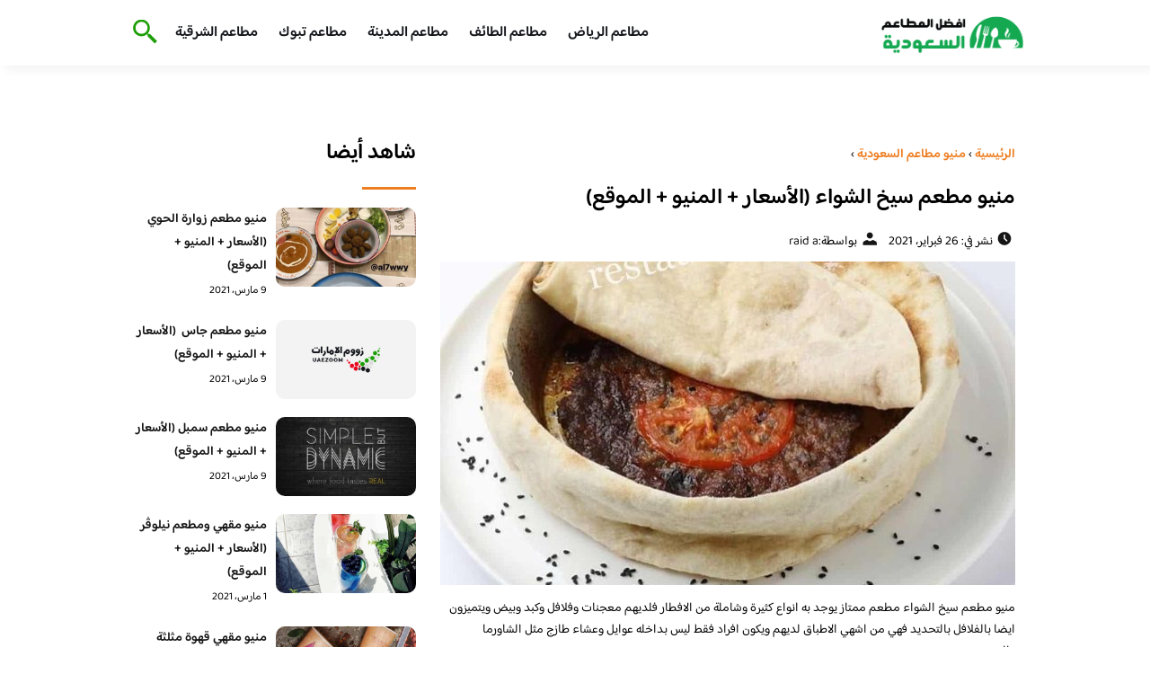

--- FILE ---
content_type: text/html; charset=UTF-8
request_url: https://restaurantscorner.com/%D9%85%D9%86%D9%8A%D9%88-%D9%85%D8%B7%D8%B9%D9%85-%D8%B3%D9%8A%D8%AE-%D8%A7%D9%84%D8%B4%D9%88%D8%A7%D8%A1/
body_size: 15888
content:
<!DOCTYPE html>
<html dir="rtl" lang="ar" prefix="og: https://ogp.me/ns#" class="no-js">
<head><meta charset="UTF-8"><script>if(navigator.userAgent.match(/MSIE|Internet Explorer/i)||navigator.userAgent.match(/Trident\/7\..*?rv:11/i)){var href=document.location.href;if(!href.match(/[?&]nowprocket/)){if(href.indexOf("?")==-1){if(href.indexOf("#")==-1){document.location.href=href+"?nowprocket=1"}else{document.location.href=href.replace("#","?nowprocket=1#")}}else{if(href.indexOf("#")==-1){document.location.href=href+"&nowprocket=1"}else{document.location.href=href.replace("#","&nowprocket=1#")}}}}</script><script>class RocketLazyLoadScripts{constructor(){this.v="1.2.3",this.triggerEvents=["keydown","mousedown","mousemove","touchmove","touchstart","touchend","wheel"],this.userEventHandler=this._triggerListener.bind(this),this.touchStartHandler=this._onTouchStart.bind(this),this.touchMoveHandler=this._onTouchMove.bind(this),this.touchEndHandler=this._onTouchEnd.bind(this),this.clickHandler=this._onClick.bind(this),this.interceptedClicks=[],window.addEventListener("pageshow",t=>{this.persisted=t.persisted}),window.addEventListener("DOMContentLoaded",()=>{this._preconnect3rdParties()}),this.delayedScripts={normal:[],async:[],defer:[]},this.trash=[],this.allJQueries=[]}_addUserInteractionListener(t){if(document.hidden){t._triggerListener();return}this.triggerEvents.forEach(e=>window.addEventListener(e,t.userEventHandler,{passive:!0})),window.addEventListener("touchstart",t.touchStartHandler,{passive:!0}),window.addEventListener("mousedown",t.touchStartHandler),document.addEventListener("visibilitychange",t.userEventHandler)}_removeUserInteractionListener(){this.triggerEvents.forEach(t=>window.removeEventListener(t,this.userEventHandler,{passive:!0})),document.removeEventListener("visibilitychange",this.userEventHandler)}_onTouchStart(t){"HTML"!==t.target.tagName&&(window.addEventListener("touchend",this.touchEndHandler),window.addEventListener("mouseup",this.touchEndHandler),window.addEventListener("touchmove",this.touchMoveHandler,{passive:!0}),window.addEventListener("mousemove",this.touchMoveHandler),t.target.addEventListener("click",this.clickHandler),this._renameDOMAttribute(t.target,"onclick","rocket-onclick"),this._pendingClickStarted())}_onTouchMove(t){window.removeEventListener("touchend",this.touchEndHandler),window.removeEventListener("mouseup",this.touchEndHandler),window.removeEventListener("touchmove",this.touchMoveHandler,{passive:!0}),window.removeEventListener("mousemove",this.touchMoveHandler),t.target.removeEventListener("click",this.clickHandler),this._renameDOMAttribute(t.target,"rocket-onclick","onclick"),this._pendingClickFinished()}_onTouchEnd(t){window.removeEventListener("touchend",this.touchEndHandler),window.removeEventListener("mouseup",this.touchEndHandler),window.removeEventListener("touchmove",this.touchMoveHandler,{passive:!0}),window.removeEventListener("mousemove",this.touchMoveHandler)}_onClick(t){t.target.removeEventListener("click",this.clickHandler),this._renameDOMAttribute(t.target,"rocket-onclick","onclick"),this.interceptedClicks.push(t),t.preventDefault(),t.stopPropagation(),t.stopImmediatePropagation(),this._pendingClickFinished()}_replayClicks(){window.removeEventListener("touchstart",this.touchStartHandler,{passive:!0}),window.removeEventListener("mousedown",this.touchStartHandler),this.interceptedClicks.forEach(t=>{t.target.dispatchEvent(new MouseEvent("click",{view:t.view,bubbles:!0,cancelable:!0}))})}_waitForPendingClicks(){return new Promise(t=>{this._isClickPending?this._pendingClickFinished=t:t()})}_pendingClickStarted(){this._isClickPending=!0}_pendingClickFinished(){this._isClickPending=!1}_renameDOMAttribute(t,e,r){t.hasAttribute&&t.hasAttribute(e)&&(event.target.setAttribute(r,event.target.getAttribute(e)),event.target.removeAttribute(e))}_triggerListener(){this._removeUserInteractionListener(this),"loading"===document.readyState?document.addEventListener("DOMContentLoaded",this._loadEverythingNow.bind(this)):this._loadEverythingNow()}_preconnect3rdParties(){let t=[];document.querySelectorAll("script[type=rocketlazyloadscript]").forEach(e=>{if(e.hasAttribute("src")){let r=new URL(e.src).origin;r!==location.origin&&t.push({src:r,crossOrigin:e.crossOrigin||"module"===e.getAttribute("data-rocket-type")})}}),t=[...new Map(t.map(t=>[JSON.stringify(t),t])).values()],this._batchInjectResourceHints(t,"preconnect")}async _loadEverythingNow(){this.lastBreath=Date.now(),this._delayEventListeners(this),this._delayJQueryReady(this),this._handleDocumentWrite(),this._registerAllDelayedScripts(),this._preloadAllScripts(),await this._loadScriptsFromList(this.delayedScripts.normal),await this._loadScriptsFromList(this.delayedScripts.defer),await this._loadScriptsFromList(this.delayedScripts.async);try{await this._triggerDOMContentLoaded(),await this._triggerWindowLoad()}catch(t){console.error(t)}window.dispatchEvent(new Event("rocket-allScriptsLoaded")),this._waitForPendingClicks().then(()=>{this._replayClicks()}),this._emptyTrash()}_registerAllDelayedScripts(){document.querySelectorAll("script[type=rocketlazyloadscript]").forEach(t=>{t.hasAttribute("data-rocket-src")?t.hasAttribute("async")&&!1!==t.async?this.delayedScripts.async.push(t):t.hasAttribute("defer")&&!1!==t.defer||"module"===t.getAttribute("data-rocket-type")?this.delayedScripts.defer.push(t):this.delayedScripts.normal.push(t):this.delayedScripts.normal.push(t)})}async _transformScript(t){return new Promise((await this._littleBreath(),navigator.userAgent.indexOf("Firefox/")>0||""===navigator.vendor)?e=>{let r=document.createElement("script");[...t.attributes].forEach(t=>{let e=t.nodeName;"type"!==e&&("data-rocket-type"===e&&(e="type"),"data-rocket-src"===e&&(e="src"),r.setAttribute(e,t.nodeValue))}),t.text&&(r.text=t.text),r.hasAttribute("src")?(r.addEventListener("load",e),r.addEventListener("error",e)):(r.text=t.text,e());try{t.parentNode.replaceChild(r,t)}catch(i){e()}}:async e=>{function r(){t.setAttribute("data-rocket-status","failed"),e()}try{let i=t.getAttribute("data-rocket-type"),n=t.getAttribute("data-rocket-src");t.text,i?(t.type=i,t.removeAttribute("data-rocket-type")):t.removeAttribute("type"),t.addEventListener("load",function r(){t.setAttribute("data-rocket-status","executed"),e()}),t.addEventListener("error",r),n?(t.removeAttribute("data-rocket-src"),t.src=n):t.src="data:text/javascript;base64,"+window.btoa(unescape(encodeURIComponent(t.text)))}catch(s){r()}})}async _loadScriptsFromList(t){let e=t.shift();return e&&e.isConnected?(await this._transformScript(e),this._loadScriptsFromList(t)):Promise.resolve()}_preloadAllScripts(){this._batchInjectResourceHints([...this.delayedScripts.normal,...this.delayedScripts.defer,...this.delayedScripts.async],"preload")}_batchInjectResourceHints(t,e){var r=document.createDocumentFragment();t.forEach(t=>{let i=t.getAttribute&&t.getAttribute("data-rocket-src")||t.src;if(i){let n=document.createElement("link");n.href=i,n.rel=e,"preconnect"!==e&&(n.as="script"),t.getAttribute&&"module"===t.getAttribute("data-rocket-type")&&(n.crossOrigin=!0),t.crossOrigin&&(n.crossOrigin=t.crossOrigin),t.integrity&&(n.integrity=t.integrity),r.appendChild(n),this.trash.push(n)}}),document.head.appendChild(r)}_delayEventListeners(t){let e={};function r(t,r){!function t(r){!e[r]&&(e[r]={originalFunctions:{add:r.addEventListener,remove:r.removeEventListener},eventsToRewrite:[]},r.addEventListener=function(){arguments[0]=i(arguments[0]),e[r].originalFunctions.add.apply(r,arguments)},r.removeEventListener=function(){arguments[0]=i(arguments[0]),e[r].originalFunctions.remove.apply(r,arguments)});function i(t){return e[r].eventsToRewrite.indexOf(t)>=0?"rocket-"+t:t}}(t),e[t].eventsToRewrite.push(r)}function i(t,e){let r=t[e];Object.defineProperty(t,e,{get:()=>r||function(){},set(i){t["rocket"+e]=r=i}})}r(document,"DOMContentLoaded"),r(window,"DOMContentLoaded"),r(window,"load"),r(window,"pageshow"),r(document,"readystatechange"),i(document,"onreadystatechange"),i(window,"onload"),i(window,"onpageshow")}_delayJQueryReady(t){let e;function r(r){if(r&&r.fn&&!t.allJQueries.includes(r)){r.fn.ready=r.fn.init.prototype.ready=function(e){return t.domReadyFired?e.bind(document)(r):document.addEventListener("rocket-DOMContentLoaded",()=>e.bind(document)(r)),r([])};let i=r.fn.on;r.fn.on=r.fn.init.prototype.on=function(){if(this[0]===window){function t(t){return t.split(" ").map(t=>"load"===t||0===t.indexOf("load.")?"rocket-jquery-load":t).join(" ")}"string"==typeof arguments[0]||arguments[0]instanceof String?arguments[0]=t(arguments[0]):"object"==typeof arguments[0]&&Object.keys(arguments[0]).forEach(e=>{let r=arguments[0][e];delete arguments[0][e],arguments[0][t(e)]=r})}return i.apply(this,arguments),this},t.allJQueries.push(r)}e=r}r(window.jQuery),Object.defineProperty(window,"jQuery",{get:()=>e,set(t){r(t)}})}async _triggerDOMContentLoaded(){this.domReadyFired=!0,await this._littleBreath(),document.dispatchEvent(new Event("rocket-DOMContentLoaded")),await this._littleBreath(),window.dispatchEvent(new Event("rocket-DOMContentLoaded")),await this._littleBreath(),document.dispatchEvent(new Event("rocket-readystatechange")),await this._littleBreath(),document.rocketonreadystatechange&&document.rocketonreadystatechange()}async _triggerWindowLoad(){await this._littleBreath(),window.dispatchEvent(new Event("rocket-load")),await this._littleBreath(),window.rocketonload&&window.rocketonload(),await this._littleBreath(),this.allJQueries.forEach(t=>t(window).trigger("rocket-jquery-load")),await this._littleBreath();let t=new Event("rocket-pageshow");t.persisted=this.persisted,window.dispatchEvent(t),await this._littleBreath(),window.rocketonpageshow&&window.rocketonpageshow({persisted:this.persisted})}_handleDocumentWrite(){let t=new Map;document.write=document.writeln=function(e){let r=document.currentScript;r||console.error("WPRocket unable to document.write this: "+e);let i=document.createRange(),n=r.parentElement,s=t.get(r);void 0===s&&(s=r.nextSibling,t.set(r,s));let a=document.createDocumentFragment();i.setStart(a,0),a.appendChild(i.createContextualFragment(e)),n.insertBefore(a,s)}}async _littleBreath(){Date.now()-this.lastBreath>45&&(await this._requestAnimFrame(),this.lastBreath=Date.now())}async _requestAnimFrame(){return document.hidden?new Promise(t=>setTimeout(t)):new Promise(t=>requestAnimationFrame(t))}_emptyTrash(){this.trash.forEach(t=>t.remove())}static run(){let t=new RocketLazyLoadScripts;t._addUserInteractionListener(t)}}RocketLazyLoadScripts.run();</script>
	
	<meta name="viewport" content="width=device-width">
	<title>- افضل المطاعم السعودية منيو مطعم سيخ الشواء (الأسعار + المنيو + الموقع)</title><link rel="preload" as="font" href="https://fonts.gstatic.com/s/baloobhaijaan2/v21/zYX9KUwuEqdVGqM8tPDdAA_Y-_bMAIRsdO_q.woff2" crossorigin><link rel="preload" as="font" href="https://fonts.gstatic.com/s/baloobhaijaan2/v21/zYX9KUwuEqdVGqM8tPDdAA_Y-_bMAIFsdA.woff2" crossorigin><style id="wpr-usedcss">@font-face{font-family:'Baloo Bhaijaan 2';font-style:normal;font-weight:400;font-display:swap;src:url(https://fonts.gstatic.com/s/baloobhaijaan2/v21/zYX9KUwuEqdVGqM8tPDdAA_Y-_bMAIRsdO_q.woff2) format('woff2');unicode-range:U+0600-06FF,U+0750-077F,U+0870-088E,U+0890-0891,U+0897-08E1,U+08E3-08FF,U+200C-200E,U+2010-2011,U+204F,U+2E41,U+FB50-FDFF,U+FE70-FE74,U+FE76-FEFC,U+102E0-102FB,U+10E60-10E7E,U+10EC2-10EC4,U+10EFC-10EFF,U+1EE00-1EE03,U+1EE05-1EE1F,U+1EE21-1EE22,U+1EE24,U+1EE27,U+1EE29-1EE32,U+1EE34-1EE37,U+1EE39,U+1EE3B,U+1EE42,U+1EE47,U+1EE49,U+1EE4B,U+1EE4D-1EE4F,U+1EE51-1EE52,U+1EE54,U+1EE57,U+1EE59,U+1EE5B,U+1EE5D,U+1EE5F,U+1EE61-1EE62,U+1EE64,U+1EE67-1EE6A,U+1EE6C-1EE72,U+1EE74-1EE77,U+1EE79-1EE7C,U+1EE7E,U+1EE80-1EE89,U+1EE8B-1EE9B,U+1EEA1-1EEA3,U+1EEA5-1EEA9,U+1EEAB-1EEBB,U+1EEF0-1EEF1}@font-face{font-family:'Baloo Bhaijaan 2';font-style:normal;font-weight:400;font-display:swap;src:url(https://fonts.gstatic.com/s/baloobhaijaan2/v21/zYX9KUwuEqdVGqM8tPDdAA_Y-_bMAIFsdA.woff2) format('woff2');unicode-range:U+0000-00FF,U+0131,U+0152-0153,U+02BB-02BC,U+02C6,U+02DA,U+02DC,U+0304,U+0308,U+0329,U+2000-206F,U+20AC,U+2122,U+2191,U+2193,U+2212,U+2215,U+FEFF,U+FFFD}@font-face{font-family:'Baloo Bhaijaan 2';font-style:normal;font-weight:600;font-display:swap;src:url(https://fonts.gstatic.com/s/baloobhaijaan2/v21/zYX9KUwuEqdVGqM8tPDdAA_Y-_bMAIRsdO_q.woff2) format('woff2');unicode-range:U+0600-06FF,U+0750-077F,U+0870-088E,U+0890-0891,U+0897-08E1,U+08E3-08FF,U+200C-200E,U+2010-2011,U+204F,U+2E41,U+FB50-FDFF,U+FE70-FE74,U+FE76-FEFC,U+102E0-102FB,U+10E60-10E7E,U+10EC2-10EC4,U+10EFC-10EFF,U+1EE00-1EE03,U+1EE05-1EE1F,U+1EE21-1EE22,U+1EE24,U+1EE27,U+1EE29-1EE32,U+1EE34-1EE37,U+1EE39,U+1EE3B,U+1EE42,U+1EE47,U+1EE49,U+1EE4B,U+1EE4D-1EE4F,U+1EE51-1EE52,U+1EE54,U+1EE57,U+1EE59,U+1EE5B,U+1EE5D,U+1EE5F,U+1EE61-1EE62,U+1EE64,U+1EE67-1EE6A,U+1EE6C-1EE72,U+1EE74-1EE77,U+1EE79-1EE7C,U+1EE7E,U+1EE80-1EE89,U+1EE8B-1EE9B,U+1EEA1-1EEA3,U+1EEA5-1EEA9,U+1EEAB-1EEBB,U+1EEF0-1EEF1}@font-face{font-family:'Baloo Bhaijaan 2';font-style:normal;font-weight:600;font-display:swap;src:url(https://fonts.gstatic.com/s/baloobhaijaan2/v21/zYX9KUwuEqdVGqM8tPDdAA_Y-_bMAIFsdA.woff2) format('woff2');unicode-range:U+0000-00FF,U+0131,U+0152-0153,U+02BB-02BC,U+02C6,U+02DA,U+02DC,U+0304,U+0308,U+0329,U+2000-206F,U+20AC,U+2122,U+2191,U+2193,U+2212,U+2215,U+FEFF,U+FFFD}body{font-family:'baloo bhaijaan 2',sans-serif;margin:0;text-align:right;overflow-x:hidden;padding-top:80px;font-weight:400;padding-top:90px}:focus{outline:0}a{text-decoration:none;color:#151515}a:hover{color:#ee7e22}h2{font-size:16px;line-height:26px}ul{margin:0;padding:0;list-style:none}li{font-size:14px;line-height:24px}img{max-width:100%;display:block;height:inherit}p{font-size:14px;line-height:24px}.row{display:flex;flex-wrap:wrap}.clearfix:after{content:"";display:block;clear:both}.col-w-8{width:66.66666667%}.col-w-6{width:50%}.col-w-5{width:41.66666667%}.col-w-4{width:33.33333333%}.col-w-3{width:25%}.container{width:1000px;margin:auto}.section{margin-top:60px}header.header{position:fixed;top:0;right:0;width:100%;z-index:9999}header.header .row{align-items:center}#mobileNav{display:none;background:#fff;padding:20px;position:relative;border-top:1px solid #e5e5e5}#mobileNav li{width:100%;margin-bottom:10px}.close-mobileNav{position:absolute;left:20px;top:20px;z-index:2}.logo-wrap{flex:1}.logo-wrap a{display:block;max-width:200px}.logo-wrap img{width:160px}.mainM_t{display:none}.top-header{padding:10px 0;background-color:#fff;box-shadow:6px 5px 10px 0 rgba(0,0,0,.05)}.nav li{position:relative;display:inline-block;margin-left:20px}.nav li a{color:#16181d;font-size:16px;font-weight:600}.article{position:relative;margin:10px}.article h2 a{transition:all .3s}.article:hover h2 a{color:#ee7e22}.article img{width:100%;height:100%;object-fit:cover;border-radius:10px}.footer_content{background:#151515;padding:30px 0;margin-top:60px;color:#fff}.footer_content ul.brands_links li a{color:#fff;font-size:14px;transition:all .3s}.footer_content ul.brands_links li a:hover{color:#a81522}.footer_content ul.brands_links li{width:48%;display:inline-block;margin-bottom:10px}.widget_title_footer{margin:0 20px}.copyright{background:#000;padding:30px 0}.copyright p{margin:0;color:#fff;text-align:center}.copyright a{color:#fff}.mainContentWrap{margin-top:60px}.breadcrumbs{font-size:14px}.breadcrumbs a{color:#ee7e22;font-weight:600}.titleHead{margin:10px}.titleHead h1.title{font-size:24px}.titleHead .meta-article li{margin-left:10px}.meta-article{display:flex}.meta-article li{display:flex;font-size:14px}.sidebarWrap{margin:0 10px}.category-widget h3,.posts-widget h3{font-size:24px;margin:0 0 20px;position:relative;padding-bottom:20px}.category-widget h3::before,.posts-widget h3::before{content:"";position:absolute;width:60px;height:3px;background:#ee7e22;bottom:0;right:0}.category-widget ul{margin-right:20px}.category-widget ul li{margin-bottom:10px;font-size:14px}.posts-widget .row{margin-bottom:20px}.posts-widget h2{font-size:14px;margin:0;padding-right:10px}.posts-widget img{border-radius:10px}.posts-widget .time-post{padding-right:10px;font-size:12px}.content-post{margin:10px}.tags-wprapper{margin:30px 0}.tags-wprapper h4{font-size:24px;margin:0 10px 20px;position:relative;padding-bottom:20px}.tags-wprapper h4::before{content:"";position:absolute;width:60px;height:5px;background:#ee7e22;bottom:0;right:0;border-radius:10px}.tags-wprapper a{display:inline-block;padding:6px 14px;background:#a81522;color:#fff;margin-right:10px;margin-bottom:10px;font-size:14px;border-radius:10px}#relatedPostWrapper h4{font-size:24px;margin:0 10px 20px;position:relative;padding-bottom:20px}#relatedPostWrapper{margin:30px 0}#relatedPostWrapper h4::before{content:"";position:absolute;width:60px;height:5px;background:#ee7e22;bottom:0;right:0;border-radius:10px}#mainSearch{display:none;position:fixed;height:100%;width:100%;background:#1c1c1c;top:0;padding-top:300px;z-index:9}#mainSearch .text-search-field{width:80%;margin:0 10%}#mainSearch .text-search-field input[type=text]{font-family:'baloo bhaijaan 2',sans-serif;width:100%;padding:20px;font-size:16px;box-sizing:border-box}.close-mainSearch{position:absolute;right:10%;top:220px}.icon{width:20px;height:20px;background-image:url(https://restaurantscorner.com/wp-content/themes/uaezoom/img/icons_sprite.svg);display:block;background-size:315px;margin-left:5px}.icon.icon-time{background-position:-30px -30px}.icon.icon-user{background-position:-120px 0}.icon.icon-close{background-position:-454px -715px;width:40px;height:40px;background-size:805px}.icon-search{background-position:220px -48px;background-size:500px;width:30px;height:30px}.footer{margin-top:60px}.category-widget ul li::before{content:"";color:#27748a;font-weight:700;display:inline-block;margin-right:-1em;width:15px;height:6px;background:#e5eeff;margin-left:10px;border-radius:10px}@media screen and (max-width:1024px){.container{width:840px}.nav-primary{display:none}a.mainM_t{display:block;text-align:right;padding:10px;position:absolute;left:20px;top:13px;border-radius:5px;z-index:1;height:30px;width:30px}a.mainM_t .bar{display:block;width:28px;height:4px;background:#ee7e22;margin:5px 1px;border-radius:5px}.serach-icon-btn{position:absolute;left:90px}}@media screen and (max-width:920px){.container{width:740px}}@media screen and (max-width:768px){.container{width:100%;padding:0 20px;box-sizing:border-box}.article{margin-bottom:30px}.col-m-12{width:100%}.col-m-6{width:50%}.footer_content .row>div{margin-bottom:20px}}img.emoji{display:inline!important;border:none!important;box-shadow:none!important;height:1em!important;width:1em!important;margin:0 .07em!important;vertical-align:-.1em!important;background:0 0!important;padding:0!important}:where(.wp-block-button__link){box-shadow:none;text-decoration:none;border-radius:9999px;padding:calc(.667em + 2px) calc(1.333em + 2px)}:where(.wp-block-columns.has-background){padding:1.25em 2.375em}:where(.wp-block-post-comments input[type=submit]){border:none}:where(.wp-block-file__button){border-radius:2em;padding:.5em 1em}:where(.wp-block-file__button):is(a):active,:where(.wp-block-file__button):is(a):focus,:where(.wp-block-file__button):is(a):hover,:where(.wp-block-file__button):is(a):visited{box-shadow:none;color:#fff;opacity:.85;text-decoration:none}ul{box-sizing:border-box}:where(.wp-block-navigation .wp-block-navigation__submenu-container .wp-block-navigation-item a:not(.wp-element-button)),:where(.wp-block-navigation .wp-block-navigation__submenu-container .wp-block-navigation-submenu a:not(.wp-element-button)),:where(.wp-block-navigation.has-background .wp-block-navigation-item a:not(.wp-element-button)),:where(.wp-block-navigation.has-background .wp-block-navigation-submenu a:not(.wp-element-button)){padding:.5em 1em}:where(p.has-text-color:not(.has-link-color)) a{color:inherit}:where(.wp-block-search__button){border:1px solid #ccc;padding:.375em .625em}:where(.wp-block-search__button-inside .wp-block-search__inside-wrapper){padding:4px;border:1px solid #949494}:where(.wp-block-search__button-inside .wp-block-search__inside-wrapper) .wp-block-search__input{border-radius:0;border:none;padding:0 .25em 0 0}:where(.wp-block-search__button-inside .wp-block-search__inside-wrapper) .wp-block-search__input:focus{outline:0}:where(.wp-block-search__button-inside .wp-block-search__inside-wrapper) :where(.wp-block-search__button){padding:.125em .5em}:root{--wp--preset--font-size--normal:16px;--wp--preset--font-size--huge:42px}html :where(.has-border-color){border-style:solid}html :where([style*=border-top-color]){border-top-style:solid}html :where([style*=border-right-color]){border-left-style:solid}html :where([style*=border-bottom-color]){border-bottom-style:solid}html :where([style*=border-left-color]){border-right-style:solid}html :where([style*=border-width]){border-style:solid}html :where([style*=border-top-width]){border-top-style:solid}html :where([style*=border-right-width]){border-left-style:solid}html :where([style*=border-bottom-width]){border-bottom-style:solid}html :where([style*=border-left-width]){border-right-style:solid}html :where(img[class*=wp-image-]){height:auto;max-width:100%}body{--wp--preset--color--black:#000000;--wp--preset--color--cyan-bluish-gray:#abb8c3;--wp--preset--color--white:#ffffff;--wp--preset--color--pale-pink:#f78da7;--wp--preset--color--vivid-red:#cf2e2e;--wp--preset--color--luminous-vivid-orange:#ff6900;--wp--preset--color--luminous-vivid-amber:#fcb900;--wp--preset--color--light-green-cyan:#7bdcb5;--wp--preset--color--vivid-green-cyan:#00d084;--wp--preset--color--pale-cyan-blue:#8ed1fc;--wp--preset--color--vivid-cyan-blue:#0693e3;--wp--preset--color--vivid-purple:#9b51e0;--wp--preset--gradient--vivid-cyan-blue-to-vivid-purple:linear-gradient(135deg,rgba(6, 147, 227, 1) 0%,rgb(155, 81, 224) 100%);--wp--preset--gradient--light-green-cyan-to-vivid-green-cyan:linear-gradient(135deg,rgb(122, 220, 180) 0%,rgb(0, 208, 130) 100%);--wp--preset--gradient--luminous-vivid-amber-to-luminous-vivid-orange:linear-gradient(135deg,rgba(252, 185, 0, 1) 0%,rgba(255, 105, 0, 1) 100%);--wp--preset--gradient--luminous-vivid-orange-to-vivid-red:linear-gradient(135deg,rgba(255, 105, 0, 1) 0%,rgb(207, 46, 46) 100%);--wp--preset--gradient--very-light-gray-to-cyan-bluish-gray:linear-gradient(135deg,rgb(238, 238, 238) 0%,rgb(169, 184, 195) 100%);--wp--preset--gradient--cool-to-warm-spectrum:linear-gradient(135deg,rgb(74, 234, 220) 0%,rgb(151, 120, 209) 20%,rgb(207, 42, 186) 40%,rgb(238, 44, 130) 60%,rgb(251, 105, 98) 80%,rgb(254, 248, 76) 100%);--wp--preset--gradient--blush-light-purple:linear-gradient(135deg,rgb(255, 206, 236) 0%,rgb(152, 150, 240) 100%);--wp--preset--gradient--blush-bordeaux:linear-gradient(135deg,rgb(254, 205, 165) 0%,rgb(254, 45, 45) 50%,rgb(107, 0, 62) 100%);--wp--preset--gradient--luminous-dusk:linear-gradient(135deg,rgb(255, 203, 112) 0%,rgb(199, 81, 192) 50%,rgb(65, 88, 208) 100%);--wp--preset--gradient--pale-ocean:linear-gradient(135deg,rgb(255, 245, 203) 0%,rgb(182, 227, 212) 50%,rgb(51, 167, 181) 100%);--wp--preset--gradient--electric-grass:linear-gradient(135deg,rgb(202, 248, 128) 0%,rgb(113, 206, 126) 100%);--wp--preset--gradient--midnight:linear-gradient(135deg,rgb(2, 3, 129) 0%,rgb(40, 116, 252) 100%);--wp--preset--duotone--dark-grayscale:url('#wp-duotone-dark-grayscale');--wp--preset--duotone--grayscale:url('#wp-duotone-grayscale');--wp--preset--duotone--purple-yellow:url('#wp-duotone-purple-yellow');--wp--preset--duotone--blue-red:url('#wp-duotone-blue-red');--wp--preset--duotone--midnight:url('#wp-duotone-midnight');--wp--preset--duotone--magenta-yellow:url('#wp-duotone-magenta-yellow');--wp--preset--duotone--purple-green:url('#wp-duotone-purple-green');--wp--preset--duotone--blue-orange:url('#wp-duotone-blue-orange');--wp--preset--font-size--small:13px;--wp--preset--font-size--medium:20px;--wp--preset--font-size--large:36px;--wp--preset--font-size--x-large:42px;--wp--preset--spacing--20:0.44rem;--wp--preset--spacing--30:0.67rem;--wp--preset--spacing--40:1rem;--wp--preset--spacing--50:1.5rem;--wp--preset--spacing--60:2.25rem;--wp--preset--spacing--70:3.38rem;--wp--preset--spacing--80:5.06rem}:where(.is-layout-flex){gap:.5em}:where(.wp-block-columns.is-layout-flex){gap:2em}</style>
	<meta name="viewport" content="width=device-width, initial-scale=1" />
    <link rel="shortcut icon" type="image/x-icon" href="#" />
	
	<link rel="preconnect" href="https://fonts.gstatic.com" crossorigin>
	
    

	<!--[if lt IE 9]>
	<script type="rocketlazyloadscript" data-rocket-src="http://html5shiv.googlecode.com/svn/trunk/html5.js"></script>
	<script type="rocketlazyloadscript" data-rocket-src="http://css3-mediaqueries-js.googlecode.com/svn/trunk/css3-mediaqueries.js"></script>
	<![endif]
	
	<script type="rocketlazyloadscript" data-rocket-src="http://code.jquery.com/jquery-1.9.1.min.js"></script>-->
	<script type="rocketlazyloadscript" data-minify="1" async data-rocket-src="https://restaurantscorner.com/wp-content/cache/min/1/tag/js/gpt.js?ver=1715888662"></script>
<script type="rocketlazyloadscript">
  window.googletag = window.googletag || {cmd: []};
  googletag.cmd.push(function() {
    googletag.defineSlot('/108861785/restaurantscorner_rectagle', [300, 250], 'div-gpt-ad-1715888637195-0').addService(googletag.pubads());
    googletag.pubads().enableSingleRequest();
    googletag.enableServices();
  });
</script>
	<script type="rocketlazyloadscript">window.addEventListener('DOMContentLoaded', function() {
	   $(document).ready(function(){		  
			//$("img").on('error', function() { $(this).hide(); });
			$("img").on('error', function() { $(this).attr('src','https://www.restaurantscorner.com/wp-content/themes/uaezoom/img/default.jpg'); });
		});
	});</script>
	
<!-- Search Engine Optimization by Rank Math - https://rankmath.com/ -->
<meta name="description" content="منيو مطعم سيخ الشواء جمعنا لكم مجموعه متنوعه من صور المنيو الخاصة بالمطعم مع ذكر الاسعار والوجبات المقدمة في موقعنا يمكنكم الاطلاع عليها"/>
<meta name="robots" content="follow, index, max-snippet:-1, max-video-preview:-1, max-image-preview:large"/>
<link rel="canonical" href="https://restaurantscorner.com/%d9%85%d9%86%d9%8a%d9%88-%d9%85%d8%b7%d8%b9%d9%85-%d8%b3%d9%8a%d8%ae-%d8%a7%d9%84%d8%b4%d9%88%d8%a7%d8%a1/" />
<meta property="og:locale" content="ar_AR" />
<meta property="og:type" content="article" />
<meta property="og:title" content="- افضل المطاعم السعودية منيو مطعم سيخ الشواء (الأسعار + المنيو + الموقع)" />
<meta property="og:description" content="منيو مطعم سيخ الشواء جمعنا لكم مجموعه متنوعه من صور المنيو الخاصة بالمطعم مع ذكر الاسعار والوجبات المقدمة في موقعنا يمكنكم الاطلاع عليها" />
<meta property="og:url" content="https://restaurantscorner.com/%d9%85%d9%86%d9%8a%d9%88-%d9%85%d8%b7%d8%b9%d9%85-%d8%b3%d9%8a%d8%ae-%d8%a7%d9%84%d8%b4%d9%88%d8%a7%d8%a1/" />
<meta property="og:site_name" content="افضل المطاعم السعودية" />
<meta property="article:publisher" content="https://www.facebook.com/otlaat" />
<meta property="article:tag" content="منيو" />
<meta property="article:section" content="منيو مطاعم السعودية" />
<meta property="og:image" content="https://restaurantscorner.com/wp-content/uploads/2021/02/منيو-مطعم-سيخ-الشواء.jpg" />
<meta property="og:image:secure_url" content="https://restaurantscorner.com/wp-content/uploads/2021/02/منيو-مطعم-سيخ-الشواء.jpg" />
<meta property="og:image:width" content="1080" />
<meta property="og:image:height" content="1080" />
<meta property="og:image:alt" content="منيو مطعم سيخ الشواء" />
<meta property="og:image:type" content="image/jpeg" />
<meta property="article:published_time" content="2021-02-26T21:25:26+03:00" />
<meta name="twitter:card" content="summary_large_image" />
<meta name="twitter:title" content="- افضل المطاعم السعودية منيو مطعم سيخ الشواء (الأسعار + المنيو + الموقع)" />
<meta name="twitter:description" content="منيو مطعم سيخ الشواء جمعنا لكم مجموعه متنوعه من صور المنيو الخاصة بالمطعم مع ذكر الاسعار والوجبات المقدمة في موقعنا يمكنكم الاطلاع عليها" />
<meta name="twitter:site" content="@otlaat1" />
<meta name="twitter:creator" content="@otlaat1" />
<meta name="twitter:image" content="https://restaurantscorner.com/wp-content/uploads/2021/02/منيو-مطعم-سيخ-الشواء.jpg" />
<meta name="twitter:label1" content="Written by" />
<meta name="twitter:data1" content="raid a" />
<meta name="twitter:label2" content="Time to read" />
<meta name="twitter:data2" content="Less than a minute" />
<script type="application/ld+json" class="rank-math-schema">{"@context":"https://schema.org","@graph":[{"@type":["Person","Organization"],"@id":"https://restaurantscorner.com/#person","name":"Mohammed Al Malki","sameAs":["https://www.facebook.com/otlaat","https://twitter.com/otlaat1","https://www.instagram.com/otlaat","https://www.youtube.com/c/otlaat"],"logo":{"@type":"ImageObject","@id":"https://restaurantscorner.com/#logo","url":"https://restaurantscorner.com/wp-content/uploads/2022/09/saudi-restaurant.png","contentUrl":"https://restaurantscorner.com/wp-content/uploads/2022/09/saudi-restaurant.png","caption":"\u0627\u0641\u0636\u0644 \u0627\u0644\u0645\u0637\u0627\u0639\u0645 \u0627\u0644\u0633\u0639\u0648\u062f\u064a\u0629","inLanguage":"ar","width":"350","height":"117"},"image":{"@type":"ImageObject","@id":"https://restaurantscorner.com/#logo","url":"https://restaurantscorner.com/wp-content/uploads/2022/09/saudi-restaurant.png","contentUrl":"https://restaurantscorner.com/wp-content/uploads/2022/09/saudi-restaurant.png","caption":"\u0627\u0641\u0636\u0644 \u0627\u0644\u0645\u0637\u0627\u0639\u0645 \u0627\u0644\u0633\u0639\u0648\u062f\u064a\u0629","inLanguage":"ar","width":"350","height":"117"}},{"@type":"WebSite","@id":"https://restaurantscorner.com/#website","url":"https://restaurantscorner.com","name":"\u0627\u0641\u0636\u0644 \u0627\u0644\u0645\u0637\u0627\u0639\u0645 \u0627\u0644\u0633\u0639\u0648\u062f\u064a\u0629","publisher":{"@id":"https://restaurantscorner.com/#person"},"inLanguage":"ar"},{"@type":"ImageObject","@id":"https://restaurantscorner.com/wp-content/uploads/2021/02/\u0645\u0646\u064a\u0648-\u0645\u0637\u0639\u0645-\u0633\u064a\u062e-\u0627\u0644\u0634\u0648\u0627\u0621.jpg","url":"https://restaurantscorner.com/wp-content/uploads/2021/02/\u0645\u0646\u064a\u0648-\u0645\u0637\u0639\u0645-\u0633\u064a\u062e-\u0627\u0644\u0634\u0648\u0627\u0621.jpg","width":"1080","height":"1080","caption":"\u0645\u0646\u064a\u0648 \u0645\u0637\u0639\u0645 \u0633\u064a\u062e \u0627\u0644\u0634\u0648\u0627\u0621","inLanguage":"ar"},{"@type":"BreadcrumbList","@id":"https://restaurantscorner.com/%d9%85%d9%86%d9%8a%d9%88-%d9%85%d8%b7%d8%b9%d9%85-%d8%b3%d9%8a%d8%ae-%d8%a7%d9%84%d8%b4%d9%88%d8%a7%d8%a1/#breadcrumb","itemListElement":[{"@type":"ListItem","position":"1","item":{"@id":"https://restaurantscorner.com/category/the-menu-of-saudi-restaurants/","name":"\u0645\u0646\u064a\u0648 \u0645\u0637\u0627\u0639\u0645 \u0627\u0644\u0633\u0639\u0648\u062f\u064a\u0629"}},{"@type":"ListItem","position":"2","item":{"@id":"https://restaurantscorner.com/%d9%85%d9%86%d9%8a%d9%88-%d9%85%d8%b7%d8%b9%d9%85-%d8%b3%d9%8a%d8%ae-%d8%a7%d9%84%d8%b4%d9%88%d8%a7%d8%a1/","name":"\u0645\u0646\u064a\u0648 \u0645\u0637\u0639\u0645 \u0633\u064a\u062e \u0627\u0644\u0634\u0648\u0627\u0621 (\u0627\u0644\u0623\u0633\u0639\u0627\u0631 + \u0627\u0644\u0645\u0646\u064a\u0648 + \u0627\u0644\u0645\u0648\u0642\u0639)"}}]},{"@type":"WebPage","@id":"https://restaurantscorner.com/%d9%85%d9%86%d9%8a%d9%88-%d9%85%d8%b7%d8%b9%d9%85-%d8%b3%d9%8a%d8%ae-%d8%a7%d9%84%d8%b4%d9%88%d8%a7%d8%a1/#webpage","url":"https://restaurantscorner.com/%d9%85%d9%86%d9%8a%d9%88-%d9%85%d8%b7%d8%b9%d9%85-%d8%b3%d9%8a%d8%ae-%d8%a7%d9%84%d8%b4%d9%88%d8%a7%d8%a1/","name":"- \u0627\u0641\u0636\u0644 \u0627\u0644\u0645\u0637\u0627\u0639\u0645 \u0627\u0644\u0633\u0639\u0648\u062f\u064a\u0629 \u0645\u0646\u064a\u0648 \u0645\u0637\u0639\u0645 \u0633\u064a\u062e \u0627\u0644\u0634\u0648\u0627\u0621 (\u0627\u0644\u0623\u0633\u0639\u0627\u0631 + \u0627\u0644\u0645\u0646\u064a\u0648 + \u0627\u0644\u0645\u0648\u0642\u0639)","datePublished":"2021-02-26T21:25:26+03:00","dateModified":"2021-02-26T21:25:26+03:00","isPartOf":{"@id":"https://restaurantscorner.com/#website"},"primaryImageOfPage":{"@id":"https://restaurantscorner.com/wp-content/uploads/2021/02/\u0645\u0646\u064a\u0648-\u0645\u0637\u0639\u0645-\u0633\u064a\u062e-\u0627\u0644\u0634\u0648\u0627\u0621.jpg"},"inLanguage":"ar","breadcrumb":{"@id":"https://restaurantscorner.com/%d9%85%d9%86%d9%8a%d9%88-%d9%85%d8%b7%d8%b9%d9%85-%d8%b3%d9%8a%d8%ae-%d8%a7%d9%84%d8%b4%d9%88%d8%a7%d8%a1/#breadcrumb"}},{"@type":"Person","@id":"https://restaurantscorner.com/author/raid/","name":"raid a","url":"https://restaurantscorner.com/author/raid/","image":{"@type":"ImageObject","@id":"https://secure.gravatar.com/avatar/c6cb5f18067d2abd49bc35c8f8fd3060?s=96&amp;d=mm&amp;r=g","url":"https://secure.gravatar.com/avatar/c6cb5f18067d2abd49bc35c8f8fd3060?s=96&amp;d=mm&amp;r=g","caption":"raid a","inLanguage":"ar"}},{"@type":"BlogPosting","headline":"- \u0627\u0641\u0636\u0644 \u0627\u0644\u0645\u0637\u0627\u0639\u0645 \u0627\u0644\u0633\u0639\u0648\u062f\u064a\u0629 \u0645\u0646\u064a\u0648 \u0645\u0637\u0639\u0645 \u0633\u064a\u062e \u0627\u0644\u0634\u0648\u0627\u0621 (\u0627\u0644\u0623\u0633\u0639\u0627\u0631 + \u0627\u0644\u0645\u0646\u064a\u0648 + \u0627\u0644\u0645\u0648\u0642\u0639)","keywords":"\u0645\u0646\u064a\u0648 \u0645\u0637\u0639\u0645 \u0633\u064a\u062e \u0627\u0644\u0634\u0648\u0627\u0621","datePublished":"2021-02-26T21:25:26+03:00","dateModified":"2021-02-26T21:25:26+03:00","articleSection":"\u0645\u0646\u064a\u0648 \u0645\u0637\u0627\u0639\u0645 \u0627\u0644\u0633\u0639\u0648\u062f\u064a\u0629","author":{"@id":"https://restaurantscorner.com/author/raid/","name":"raid a"},"publisher":{"@id":"https://restaurantscorner.com/#person"},"description":"\u0645\u0646\u064a\u0648 \u0645\u0637\u0639\u0645 \u0633\u064a\u062e \u0627\u0644\u0634\u0648\u0627\u0621 \u062c\u0645\u0639\u0646\u0627 \u0644\u0643\u0645 \u0645\u062c\u0645\u0648\u0639\u0647 \u0645\u062a\u0646\u0648\u0639\u0647 \u0645\u0646 \u0635\u0648\u0631 \u0627\u0644\u0645\u0646\u064a\u0648 \u0627\u0644\u062e\u0627\u0635\u0629 \u0628\u0627\u0644\u0645\u0637\u0639\u0645 \u0645\u0639 \u0630\u0643\u0631 \u0627\u0644\u0627\u0633\u0639\u0627\u0631 \u0648\u0627\u0644\u0648\u062c\u0628\u0627\u062a \u0627\u0644\u0645\u0642\u062f\u0645\u0629 \u0641\u064a \u0645\u0648\u0642\u0639\u0646\u0627 \u064a\u0645\u0643\u0646\u0643\u0645 \u0627\u0644\u0627\u0637\u0644\u0627\u0639 \u0639\u0644\u064a\u0647\u0627","name":"- \u0627\u0641\u0636\u0644 \u0627\u0644\u0645\u0637\u0627\u0639\u0645 \u0627\u0644\u0633\u0639\u0648\u062f\u064a\u0629 \u0645\u0646\u064a\u0648 \u0645\u0637\u0639\u0645 \u0633\u064a\u062e \u0627\u0644\u0634\u0648\u0627\u0621 (\u0627\u0644\u0623\u0633\u0639\u0627\u0631 + \u0627\u0644\u0645\u0646\u064a\u0648 + \u0627\u0644\u0645\u0648\u0642\u0639)","@id":"https://restaurantscorner.com/%d9%85%d9%86%d9%8a%d9%88-%d9%85%d8%b7%d8%b9%d9%85-%d8%b3%d9%8a%d8%ae-%d8%a7%d9%84%d8%b4%d9%88%d8%a7%d8%a1/#richSnippet","isPartOf":{"@id":"https://restaurantscorner.com/%d9%85%d9%86%d9%8a%d9%88-%d9%85%d8%b7%d8%b9%d9%85-%d8%b3%d9%8a%d8%ae-%d8%a7%d9%84%d8%b4%d9%88%d8%a7%d8%a1/#webpage"},"image":{"@id":"https://restaurantscorner.com/wp-content/uploads/2021/02/\u0645\u0646\u064a\u0648-\u0645\u0637\u0639\u0645-\u0633\u064a\u062e-\u0627\u0644\u0634\u0648\u0627\u0621.jpg"},"inLanguage":"ar","mainEntityOfPage":{"@id":"https://restaurantscorner.com/%d9%85%d9%86%d9%8a%d9%88-%d9%85%d8%b7%d8%b9%d9%85-%d8%b3%d9%8a%d8%ae-%d8%a7%d9%84%d8%b4%d9%88%d8%a7%d8%a1/#webpage"}}]}</script>
<!-- /Rank Math WordPress SEO plugin -->


<style type="text/css"></style>
	

<style id='global-styles-inline-css' type='text/css'></style>
<style id='rocket-lazyload-inline-css' type='text/css'>
.rll-youtube-player{position:relative;padding-bottom:56.23%;height:0;overflow:hidden;max-width:100%;}.rll-youtube-player:focus-within{outline: 2px solid currentColor;outline-offset: 5px;}.rll-youtube-player iframe{position:absolute;top:0;left:0;width:100%;height:100%;z-index:100;background:0 0}.rll-youtube-player img{bottom:0;display:block;left:0;margin:auto;max-width:100%;width:100%;position:absolute;right:0;top:0;border:none;height:auto;-webkit-transition:.4s all;-moz-transition:.4s all;transition:.4s all}.rll-youtube-player img:hover{-webkit-filter:brightness(75%)}.rll-youtube-player .play{height:100%;width:100%;left:0;top:0;position:absolute;background:url(https://restaurantscorner.com/wp-content/plugins/wp-rocket/assets/img/youtube.png) no-repeat center;background-color: transparent !important;cursor:pointer;border:none;}
</style>
<link rel="https://api.w.org/" href="https://restaurantscorner.com/wp-json/" /><link rel="alternate" type="application/json" href="https://restaurantscorner.com/wp-json/wp/v2/posts/53886" /><link rel="EditURI" type="application/rsd+xml" title="RSD" href="https://restaurantscorner.com/xmlrpc.php?rsd" />
<link rel="wlwmanifest" type="application/wlwmanifest+xml" href="https://restaurantscorner.com/wp-includes/wlwmanifest.xml" />
<meta name="generator" content="WordPress 6.1.9" />
<link rel='shortlink' href='https://restaurantscorner.com/?p=53886' />
<link rel="alternate" type="application/json+oembed" href="https://restaurantscorner.com/wp-json/oembed/1.0/embed?url=https%3A%2F%2Frestaurantscorner.com%2F%25d9%2585%25d9%2586%25d9%258a%25d9%2588-%25d9%2585%25d8%25b7%25d8%25b9%25d9%2585-%25d8%25b3%25d9%258a%25d8%25ae-%25d8%25a7%25d9%2584%25d8%25b4%25d9%2588%25d8%25a7%25d8%25a1%2F" />
<link rel="alternate" type="text/xml+oembed" href="https://restaurantscorner.com/wp-json/oembed/1.0/embed?url=https%3A%2F%2Frestaurantscorner.com%2F%25d9%2585%25d9%2586%25d9%258a%25d9%2588-%25d9%2585%25d8%25b7%25d8%25b9%25d9%2585-%25d8%25b3%25d9%258a%25d8%25ae-%25d8%25a7%25d9%2584%25d8%25b4%25d9%2588%25d8%25a7%25d8%25a1%2F&#038;format=xml" />
<link rel="preload" as="image" href="https://restaurantscorner.com/wp-content/uploads/2021/02/منيو-مطعم-سيخ-الشواء-1024x1024.jpg" imagesrcset="https://restaurantscorner.com/wp-content/uploads/2021/02/منيو-مطعم-سيخ-الشواء-1024x1024.jpg 1024w, https://restaurantscorner.com/wp-content/uploads/2021/02/منيو-مطعم-سيخ-الشواء-300x300.jpg 300w, https://restaurantscorner.com/wp-content/uploads/2021/02/منيو-مطعم-سيخ-الشواء-150x150.jpg 150w, https://restaurantscorner.com/wp-content/uploads/2021/02/منيو-مطعم-سيخ-الشواء-768x768.jpg 768w, https://restaurantscorner.com/wp-content/uploads/2021/02/منيو-مطعم-سيخ-الشواء-810x810.jpg 810w, https://restaurantscorner.com/wp-content/uploads/2021/02/منيو-مطعم-سيخ-الشواء.jpg 1080w" imagesizes="(max-width: 1024px) 100vw, 1024px" /><link rel="icon" href="https://restaurantscorner.com/wp-content/uploads/2022/09/cropped-saudi-restaurant-32x32.png" sizes="32x32" />
<link rel="icon" href="https://restaurantscorner.com/wp-content/uploads/2022/09/cropped-saudi-restaurant-192x192.png" sizes="192x192" />
<link rel="apple-touch-icon" href="https://restaurantscorner.com/wp-content/uploads/2022/09/cropped-saudi-restaurant-180x180.png" />
<meta name="msapplication-TileImage" content="https://restaurantscorner.com/wp-content/uploads/2022/09/cropped-saudi-restaurant-270x270.png" />
<noscript><style id="rocket-lazyload-nojs-css">.rll-youtube-player, [data-lazy-src]{display:none !important;}</style></noscript>	

	<meta name="google-site-verification" content="tZvZbdaEwsrqNDrjDTvdyb15VRFW0pzgkdSZd42E-ns" />

</head>

<body class="rtl post-template-default single single-post postid-53886 single-format-standard">
<header class="header">
		<div class="top-header">
            <div class="container">
                <div class="row">				
                    <div class="logo-wrap">
                        <a href="https://restaurantscorner.com"><img src="data:image/svg+xml,%3Csvg%20xmlns='http://www.w3.org/2000/svg'%20viewBox='0%200%20160%2064'%3E%3C/svg%3E" width="160px" height="64px" alt="افضل المطاعم السعودية" data-lazy-src="https://restaurantscorner.com/wp-content/themes/uaezoom/img/logo-restaurantscorner.png" ><noscript><img src="https://restaurantscorner.com/wp-content/themes/uaezoom/img/logo-restaurantscorner.png" width="160px" height="64px" alt="افضل المطاعم السعودية" ></noscript></a>						
                    </div>
					<div class="main_menu_wrapper">
                        <a href="#" class="mainM_t"  aria-label="Mobile Menu" onclick="document.getElementById('mobileNav').style.display = 'block';">
                            <i class="bar"></i>
                            <i class="bar"></i>
                            <i class="bar"></i>
                        </a>
                        <div class="nav-primary">
							<div class="menu-%d9%85%d9%88%d8%a7%d9%82%d8%b9%d9%86%d8%a7-container"><ul id="menu-%d9%85%d9%88%d8%a7%d9%82%d8%b9%d9%86%d8%a7" class="nav"><li id="menu-item-54395" class="menu-item menu-item-type-taxonomy menu-item-object-category menu-item-54395"><a href="https://restaurantscorner.com/category/saudi/riyadh-restaurants/">مطاعم الرياض</a></li>
<li id="menu-item-54396" class="menu-item menu-item-type-taxonomy menu-item-object-category menu-item-54396"><a href="https://restaurantscorner.com/category/saudi/taif/">مطاعم الطائف</a></li>
<li id="menu-item-54397" class="menu-item menu-item-type-taxonomy menu-item-object-category menu-item-54397"><a href="https://restaurantscorner.com/category/saudi/madinah/">مطاعم المدينة</a></li>
<li id="menu-item-54398" class="menu-item menu-item-type-taxonomy menu-item-object-category menu-item-54398"><a href="https://restaurantscorner.com/category/saudi/tabuk/">مطاعم تبوك</a></li>
<li id="menu-item-54399" class="menu-item menu-item-type-taxonomy menu-item-object-category menu-item-54399"><a href="https://restaurantscorner.com/category/saudi/east-restaurants/">مطاعم الشرقية</a></li>
</ul></div>      
                        </div>  	
					 </div>	
					 <a href="#" class="serach-icon-btn" aria-label="Search" onclick="document.getElementById('mainSearch').style.display = 'block';"><span class="icon icon-search"></span></a>
      
                </div>
            </div>
		</div>
		<div id="mobileNav">
		<a href="#"  onclick="document.getElementById('mobileNav').style.display = 'none';" class="close-mobileNav"><span class="icon icon-close"></span></a>
			<div class="menu-%d9%85%d9%88%d8%a7%d9%82%d8%b9%d9%86%d8%a7-container"><ul id="menu-%d9%85%d9%88%d8%a7%d9%82%d8%b9%d9%86%d8%a7-1" class="nav"><li class="menu-item menu-item-type-taxonomy menu-item-object-category menu-item-54395"><a href="https://restaurantscorner.com/category/saudi/riyadh-restaurants/">مطاعم الرياض</a></li>
<li class="menu-item menu-item-type-taxonomy menu-item-object-category menu-item-54396"><a href="https://restaurantscorner.com/category/saudi/taif/">مطاعم الطائف</a></li>
<li class="menu-item menu-item-type-taxonomy menu-item-object-category menu-item-54397"><a href="https://restaurantscorner.com/category/saudi/madinah/">مطاعم المدينة</a></li>
<li class="menu-item menu-item-type-taxonomy menu-item-object-category menu-item-54398"><a href="https://restaurantscorner.com/category/saudi/tabuk/">مطاعم تبوك</a></li>
<li class="menu-item menu-item-type-taxonomy menu-item-object-category menu-item-54399"><a href="https://restaurantscorner.com/category/saudi/east-restaurants/">مطاعم الشرقية</a></li>
</ul></div>   	
		</div>
		<form id="mainSearch"  action="https://restaurantscorner.com" >
			<a href="#"  onclick="document.getElementById('mainSearch').style.display = 'none';" class="close-mainSearch"><span class="icon icon-close"></span></a>
			<div class="text-search-field">
				<input type="text" placeholder="كلمة البحث هنا ..." name="s" >
			</div>
		</form>

	</header>


	<div class="mainContentWrap">
		<div class="container">			
			<div class="row">
				<div class="col-w-8 col-m-12">
								
					<div class="contentWrap" itemscope itemtype="https://schema.org/ScholarlyArticle">
						<div class="titleHead">
							<div class="breadcrumbs" itemscope itemtype="http://schema.org/BreadcrumbList"><span itemprop="itemListElement" itemscope itemtype="http://schema.org/ListItem"><a class="breadcrumbs__link" href="https://restaurantscorner.com/" itemprop="item"><span itemprop="name">الرئيسية</span></a><meta itemprop="position" content="1" /></span><span class="breadcrumbs__separator"> › </span><span itemprop="itemListElement" itemscope itemtype="http://schema.org/ListItem"><a class="breadcrumbs__link" href="https://restaurantscorner.com/category/the-menu-of-saudi-restaurants/" itemprop="item"><span itemprop="name">منيو مطاعم السعودية</span></a><meta itemprop="position" content="2" /></span><span class="breadcrumbs__separator"> › </span></div><!-- .breadcrumbs -->	
							<h1 class="title" itemprop="headline">منيو مطعم سيخ الشواء (الأسعار + المنيو + الموقع)</h1>
							<ul class="meta-article">
								<li> <span class="icon icon-time"></span><span class="meks_time_ago_single">نشر في: 26 فبراير، 2021</span></li>
									<li><span class="icon icon-user"></span>بواسطة: <a href="https://restaurantscorner.com/author/raid/"> <span itemprop="author">raid a</span> </a></li>							</ul>  					
						</div>
						<div class="content-post">
							<span class="entry-date" itemprop="datePublished" style="display:none;">2021-02-26T21:25:26+00:00</span>
							<div itemprop="publisher" itemscope itemtype="https://schema.org/Organization">
								<span itemprop="name"  style="display:none;">افضل مطاعم السعودية</span>
								<div itemprop="logo" itemscope itemtype="https://schema.org/ImageObject">
									<meta itemprop="url" content="https://restaurantscorner.com/wp-content/themes/uaezoom/img/logo-bestgcc.png">
								</div>
								</div>
																<a href="https://restaurantscorner.com/%d9%85%d9%86%d9%8a%d9%88-%d9%85%d8%b7%d8%b9%d9%85-%d8%b3%d9%8a%d8%ae-%d8%a7%d9%84%d8%b4%d9%88%d8%a7%d8%a1/" title="منيو مطعم سيخ الشواء (الأسعار + المنيو + الموقع)">
									<img src="data:image/svg+xml,%3Csvg%20xmlns='http://www.w3.org/2000/svg'%20viewBox='0%200%20640%20360'%3E%3C/svg%3E" height="360" width="640" alt="منيو مطعم سيخ الشواء (الأسعار + المنيو + الموقع)" data-lazy-src="https://restaurantscorner.com/wp-content/uploads/2021/02/منيو-مطعم-سيخ-الشواء-640x360.jpg" /><noscript><img src="https://restaurantscorner.com/wp-content/uploads/2021/02/منيو-مطعم-سيخ-الشواء-640x360.jpg" height="360" width="640" alt="منيو مطعم سيخ الشواء (الأسعار + المنيو + الموقع)" /></noscript>
								</a>
															<div itemprop="description">
								<p>منيو مطعم سيخ الشواء مطعم ممتاز يوجد به انواع كثيرة وشاملة من الافطار فلديهم معجنات وفلافل وكبد وبيض ويتميزون ايضا بالفلافل بالتحديد فهي من اشهي الاطباق لديهم ويكون افراد فقط ليس بداخله عوايل وعشاء طازج مثل الشاورما والبروستد.</p>
<p>&nbsp;</p>
<ul>
<li><strong><span style="color: #ff0000;">الاسم</span></strong>:  منيو مطعم سيخ الشواء &#8211; Grill skewer restaurant menu</li>
<li><strong><span style="color: #ff0000;">مواعيد العمل</span></strong>: 24 ساعة</li>
<li><strong><span style="color: #ff0000;">رقم الهاتف</span></strong>:<span dir="ltr" role="link" aria-label="الاتصال برقم الهاتف +966 54 051 6646">+966 54 051 6646</span></li>
<li><strong><span style="color: #ff0000;">المصدر</span></strong>: <a href="https://www.instagram.com/menualahsa/" target="_blank" rel="noopener nofollow">اضغط هنا</a></li>
<li><strong><span style="color: #ff0000;">صفحة المطعم بالكامل</span></strong>: <a href="https://restaurantscorner.com/%d9%85%d8%b7%d8%b9%d9%85-%d8%b3%d9%8a%d8%ae-%d8%a7%d9%84%d8%b4%d9%88%d8%a7/" target="_blank" rel="noopener">اضغط هنا</a><br />
<h2></h2>
</li>
</ul>
<h2>منيو مطعم سيخ الشواء</h2>
<p>&nbsp;</p>
<p>&nbsp;</p>
<p>&nbsp;</p>
<p><a href="https://restaurantscorner.com/منيو-مطعم-سيخ-الشواء/" target="_blank" rel="noopener"><img decoding="async" class="alignnone wp-image-53893 size-full" title="منيو مطعم سيخ الشواء " src="data:image/svg+xml,%3Csvg%20xmlns='http://www.w3.org/2000/svg'%20viewBox='0%200%201080%201080'%3E%3C/svg%3E" alt="منيو مطعم سيخ الشواء" width="1080" height="1080" data-lazy-srcset="https://restaurantscorner.com/wp-content/uploads/2021/02/منيو-مطعم-سيخ-الشواء.jpg 1080w, https://restaurantscorner.com/wp-content/uploads/2021/02/منيو-مطعم-سيخ-الشواء-300x300.jpg 300w, https://restaurantscorner.com/wp-content/uploads/2021/02/منيو-مطعم-سيخ-الشواء-1024x1024.jpg 1024w, https://restaurantscorner.com/wp-content/uploads/2021/02/منيو-مطعم-سيخ-الشواء-150x150.jpg 150w, https://restaurantscorner.com/wp-content/uploads/2021/02/منيو-مطعم-سيخ-الشواء-768x768.jpg 768w, https://restaurantscorner.com/wp-content/uploads/2021/02/منيو-مطعم-سيخ-الشواء-810x810.jpg 810w" data-lazy-sizes="(max-width: 1080px) 100vw, 1080px" data-lazy-src="https://restaurantscorner.com/wp-content/uploads/2021/02/منيو-مطعم-سيخ-الشواء.jpg" /><noscript><img decoding="async" class="alignnone wp-image-53893 size-full" title="منيو مطعم سيخ الشواء " src="https://restaurantscorner.com/wp-content/uploads/2021/02/منيو-مطعم-سيخ-الشواء.jpg" alt="منيو مطعم سيخ الشواء" width="1080" height="1080" srcset="https://restaurantscorner.com/wp-content/uploads/2021/02/منيو-مطعم-سيخ-الشواء.jpg 1080w, https://restaurantscorner.com/wp-content/uploads/2021/02/منيو-مطعم-سيخ-الشواء-300x300.jpg 300w, https://restaurantscorner.com/wp-content/uploads/2021/02/منيو-مطعم-سيخ-الشواء-1024x1024.jpg 1024w, https://restaurantscorner.com/wp-content/uploads/2021/02/منيو-مطعم-سيخ-الشواء-150x150.jpg 150w, https://restaurantscorner.com/wp-content/uploads/2021/02/منيو-مطعم-سيخ-الشواء-768x768.jpg 768w, https://restaurantscorner.com/wp-content/uploads/2021/02/منيو-مطعم-سيخ-الشواء-810x810.jpg 810w" sizes="(max-width: 1080px) 100vw, 1080px" /></noscript></a></p>
<p>&nbsp;</p>
<p><a href="https://restaurantscorner.com/منيو-مطعم-سيخ-الشواء/" target="_blank" rel="noopener"><img decoding="async" class="alignnone wp-image-53894 size-full" title="منيو سيخ الشواء " src="data:image/svg+xml,%3Csvg%20xmlns='http://www.w3.org/2000/svg'%20viewBox='0%200%20911%20911'%3E%3C/svg%3E" alt="منيو سيخ الشواء" width="911" height="911" data-lazy-srcset="https://restaurantscorner.com/wp-content/uploads/2021/02/منيو-سيخ-الشواء.jpg 911w, https://restaurantscorner.com/wp-content/uploads/2021/02/منيو-سيخ-الشواء-300x300.jpg 300w, https://restaurantscorner.com/wp-content/uploads/2021/02/منيو-سيخ-الشواء-150x150.jpg 150w, https://restaurantscorner.com/wp-content/uploads/2021/02/منيو-سيخ-الشواء-768x768.jpg 768w, https://restaurantscorner.com/wp-content/uploads/2021/02/منيو-سيخ-الشواء-810x810.jpg 810w" data-lazy-sizes="(max-width: 911px) 100vw, 911px" data-lazy-src="https://restaurantscorner.com/wp-content/uploads/2021/02/منيو-سيخ-الشواء.jpg" /><noscript><img decoding="async" class="alignnone wp-image-53894 size-full" title="منيو سيخ الشواء " src="https://restaurantscorner.com/wp-content/uploads/2021/02/منيو-سيخ-الشواء.jpg" alt="منيو سيخ الشواء" width="911" height="911" srcset="https://restaurantscorner.com/wp-content/uploads/2021/02/منيو-سيخ-الشواء.jpg 911w, https://restaurantscorner.com/wp-content/uploads/2021/02/منيو-سيخ-الشواء-300x300.jpg 300w, https://restaurantscorner.com/wp-content/uploads/2021/02/منيو-سيخ-الشواء-150x150.jpg 150w, https://restaurantscorner.com/wp-content/uploads/2021/02/منيو-سيخ-الشواء-768x768.jpg 768w, https://restaurantscorner.com/wp-content/uploads/2021/02/منيو-سيخ-الشواء-810x810.jpg 810w" sizes="(max-width: 911px) 100vw, 911px" /></noscript></a></p>
<p>&nbsp;</p>
<p><a href="https://restaurantscorner.com/منيو-مطعم-سيخ-الشواء/" target="_blank" rel="noopener"><img decoding="async" class="alignnone wp-image-53896 size-full" title="منيو سيخ الشواء الاحساء" src="data:image/svg+xml,%3Csvg%20xmlns='http://www.w3.org/2000/svg'%20viewBox='0%200%20918%20918'%3E%3C/svg%3E" alt="منيو سيخ الشواء الاحساء" width="918" height="918" data-lazy-srcset="https://restaurantscorner.com/wp-content/uploads/2021/02/منيو-سيخ-الشواء-الاحساء.jpg 918w, https://restaurantscorner.com/wp-content/uploads/2021/02/منيو-سيخ-الشواء-الاحساء-300x300.jpg 300w, https://restaurantscorner.com/wp-content/uploads/2021/02/منيو-سيخ-الشواء-الاحساء-150x150.jpg 150w, https://restaurantscorner.com/wp-content/uploads/2021/02/منيو-سيخ-الشواء-الاحساء-768x768.jpg 768w, https://restaurantscorner.com/wp-content/uploads/2021/02/منيو-سيخ-الشواء-الاحساء-810x810.jpg 810w" data-lazy-sizes="(max-width: 918px) 100vw, 918px" data-lazy-src="https://restaurantscorner.com/wp-content/uploads/2021/02/منيو-سيخ-الشواء-الاحساء.jpg" /><noscript><img decoding="async" class="alignnone wp-image-53896 size-full" title="منيو سيخ الشواء الاحساء" src="https://restaurantscorner.com/wp-content/uploads/2021/02/منيو-سيخ-الشواء-الاحساء.jpg" alt="منيو سيخ الشواء الاحساء" width="918" height="918" srcset="https://restaurantscorner.com/wp-content/uploads/2021/02/منيو-سيخ-الشواء-الاحساء.jpg 918w, https://restaurantscorner.com/wp-content/uploads/2021/02/منيو-سيخ-الشواء-الاحساء-300x300.jpg 300w, https://restaurantscorner.com/wp-content/uploads/2021/02/منيو-سيخ-الشواء-الاحساء-150x150.jpg 150w, https://restaurantscorner.com/wp-content/uploads/2021/02/منيو-سيخ-الشواء-الاحساء-768x768.jpg 768w, https://restaurantscorner.com/wp-content/uploads/2021/02/منيو-سيخ-الشواء-الاحساء-810x810.jpg 810w" sizes="(max-width: 918px) 100vw, 918px" /></noscript></a></p>
						
							</div>
						</div>		

						<div class="tags-wprapper clearfix"><h3>الوسوم</h3><a href="https://restaurantscorner.com/tag/%d9%85%d9%86%d9%8a%d9%88/" rel="tag">منيو</a></div>						<div id="relatedPostWrapper" class="clearfix"><h3>مواضيع ذات صلة</h3>	<div class="row">											
										<div class="col-w-4 col-m-6">
											 <div class="article">                        
												<a href="https://restaurantscorner.com/%d9%85%d9%86%d9%8a%d9%88-%d9%85%d8%b7%d8%b9%d9%85-%d8%b2%d9%88%d8%a7%d8%b1%d8%a9-%d8%a7%d9%84%d8%ad%d9%88%d9%8a/">
												 <img src="data:image/svg+xml,%3Csvg%20xmlns='http://www.w3.org/2000/svg'%20viewBox='0%200%20480%20270'%3E%3C/svg%3E" height="270" width="480" alt="منيو مطعم زوارة الحوي (الأسعار + المنيو + الموقع)" data-lazy-src="https://restaurantscorner.com/wp-content/uploads/2021/03/منيو-مطعم-زوارة-الحوي-480x270.jpg" /><noscript><img src="https://restaurantscorner.com/wp-content/uploads/2021/03/منيو-مطعم-زوارة-الحوي-480x270.jpg" height="270" width="480" alt="منيو مطعم زوارة الحوي (الأسعار + المنيو + الموقع)" /></noscript>
												</a>
												<h2> <a href="https://restaurantscorner.com/%d9%85%d9%86%d9%8a%d9%88-%d9%85%d8%b7%d8%b9%d9%85-%d8%b2%d9%88%d8%a7%d8%b1%d8%a9-%d8%a7%d9%84%d8%ad%d9%88%d9%8a/" title="منيو مطعم زوارة الحوي (الأسعار + المنيو + الموقع)">منيو مطعم زوارة الحوي (الأسعار + المنيو + الموقع)</a></h2>                      
											</div>
										</div> 
																				
										<div class="col-w-4 col-m-6">
											 <div class="article">                        
												<a href="https://restaurantscorner.com/%d9%85%d9%86%d9%8a%d9%88-%d9%85%d8%b7%d8%b9%d9%85-%d8%ac%d8%a7%d8%b3/">
												 <img src="data:image/svg+xml,%3Csvg%20xmlns='http://www.w3.org/2000/svg'%20viewBox='0%200%20480%20270'%3E%3C/svg%3E" height="270" width="480" alt="منيو مطعم جاس  (الأسعار + المنيو + الموقع)" data-lazy-src="https://restaurantscorner.com/wp-content/themes/uaezoom/img/default.jpg" /><noscript><img src="https://restaurantscorner.com/wp-content/themes/uaezoom/img/default.jpg" height="270" width="480" alt="منيو مطعم جاس  (الأسعار + المنيو + الموقع)" /></noscript>
												</a>
												<h2> <a href="https://restaurantscorner.com/%d9%85%d9%86%d9%8a%d9%88-%d9%85%d8%b7%d8%b9%d9%85-%d8%ac%d8%a7%d8%b3/" title="منيو مطعم جاس  (الأسعار + المنيو + الموقع)">منيو مطعم جاس  (الأسعار + المنيو + الموقع)</a></h2>                      
											</div>
										</div> 
																				
										<div class="col-w-4 col-m-6">
											 <div class="article">                        
												<a href="https://restaurantscorner.com/%d9%85%d9%86%d9%8a%d9%88-%d9%85%d8%b7%d8%b9%d9%85-%d8%b3%d9%85%d8%a8%d9%84/">
												 <img src="data:image/svg+xml,%3Csvg%20xmlns='http://www.w3.org/2000/svg'%20viewBox='0%200%20480%20270'%3E%3C/svg%3E" height="270" width="480" alt="منيو مطعم سمبل  (الأسعار + المنيو + الموقع)" data-lazy-src="https://restaurantscorner.com/wp-content/uploads/2021/03/منيو-مطعم-سمبل-480x270.jpg" /><noscript><img src="https://restaurantscorner.com/wp-content/uploads/2021/03/منيو-مطعم-سمبل-480x270.jpg" height="270" width="480" alt="منيو مطعم سمبل  (الأسعار + المنيو + الموقع)" /></noscript>
												</a>
												<h2> <a href="https://restaurantscorner.com/%d9%85%d9%86%d9%8a%d9%88-%d9%85%d8%b7%d8%b9%d9%85-%d8%b3%d9%85%d8%a8%d9%84/" title="منيو مطعم سمبل  (الأسعار + المنيو + الموقع)">منيو مطعم سمبل  (الأسعار + المنيو + الموقع)</a></h2>                      
											</div>
										</div> 
																				
										<div class="col-w-4 col-m-6">
											 <div class="article">                        
												<a href="https://restaurantscorner.com/%d9%85%d9%86%d9%8a%d9%88-%d9%85%d9%82%d9%87%d9%8a-%d9%88%d9%85%d8%b7%d8%b9%d9%85-%d9%86%d9%8a%d9%84%d9%88%da%a4%d8%b1/">
												 <img src="data:image/svg+xml,%3Csvg%20xmlns='http://www.w3.org/2000/svg'%20viewBox='0%200%20480%20270'%3E%3C/svg%3E" height="270" width="480" alt="منيو مقهي ومطعم نيلوڤر (الأسعار + المنيو + الموقع)" data-lazy-src="https://restaurantscorner.com/wp-content/uploads/2021/03/منيو-مقهي-ومطعم-نيلوڤر-480x270.jpg" /><noscript><img src="https://restaurantscorner.com/wp-content/uploads/2021/03/منيو-مقهي-ومطعم-نيلوڤر-480x270.jpg" height="270" width="480" alt="منيو مقهي ومطعم نيلوڤر (الأسعار + المنيو + الموقع)" /></noscript>
												</a>
												<h2> <a href="https://restaurantscorner.com/%d9%85%d9%86%d9%8a%d9%88-%d9%85%d9%82%d9%87%d9%8a-%d9%88%d9%85%d8%b7%d8%b9%d9%85-%d9%86%d9%8a%d9%84%d9%88%da%a4%d8%b1/" title="منيو مقهي ومطعم نيلوڤر (الأسعار + المنيو + الموقع)">منيو مقهي ومطعم نيلوڤر (الأسعار + المنيو + الموقع)</a></h2>                      
											</div>
										</div> 
																				
										<div class="col-w-4 col-m-6">
											 <div class="article">                        
												<a href="https://restaurantscorner.com/%d9%85%d9%86%d9%8a%d9%88-%d9%85%d9%82%d9%87%d9%8a-%d9%82%d9%87%d9%88%d8%a9-%d9%85%d8%ab%d9%84%d8%ab%d8%a9-%d8%a7%d9%84%d8%aa%d8%ae%d8%b5%d8%b5%d9%8a%d8%a9/">
												 <img src="data:image/svg+xml,%3Csvg%20xmlns='http://www.w3.org/2000/svg'%20viewBox='0%200%20480%20270'%3E%3C/svg%3E" height="270" width="480" alt="منيو مقهي قهوة مثلثة التخصصية  (الأسعار + المنيو + الموقع)" data-lazy-src="https://restaurantscorner.com/wp-content/uploads/2021/03/منيو-مقهي-قهوة-مثلثة-التخصصية-480x270.jpg" /><noscript><img src="https://restaurantscorner.com/wp-content/uploads/2021/03/منيو-مقهي-قهوة-مثلثة-التخصصية-480x270.jpg" height="270" width="480" alt="منيو مقهي قهوة مثلثة التخصصية  (الأسعار + المنيو + الموقع)" /></noscript>
												</a>
												<h2> <a href="https://restaurantscorner.com/%d9%85%d9%86%d9%8a%d9%88-%d9%85%d9%82%d9%87%d9%8a-%d9%82%d9%87%d9%88%d8%a9-%d9%85%d8%ab%d9%84%d8%ab%d8%a9-%d8%a7%d9%84%d8%aa%d8%ae%d8%b5%d8%b5%d9%8a%d8%a9/" title="منيو مقهي قهوة مثلثة التخصصية  (الأسعار + المنيو + الموقع)">منيو مقهي قهوة مثلثة التخصصية  (الأسعار + المنيو + الموقع)</a></h2>                      
											</div>
										</div> 
																				
										<div class="col-w-4 col-m-6">
											 <div class="article">                        
												<a href="https://restaurantscorner.com/%d9%85%d9%86%d9%8a%d9%88-%d9%85%d8%b7%d8%b9%d9%85-%d9%84%d8%a7%d9%81%d8%a7/">
												 <img src="data:image/svg+xml,%3Csvg%20xmlns='http://www.w3.org/2000/svg'%20viewBox='0%200%20480%20270'%3E%3C/svg%3E" height="270" width="480" alt="منيو مطعم لافا (الأسعار + المنيو + الموقع)" data-lazy-src="https://restaurantscorner.com/wp-content/uploads/2021/03/منيو-مطعم-لافا-480x270.jpg" /><noscript><img src="https://restaurantscorner.com/wp-content/uploads/2021/03/منيو-مطعم-لافا-480x270.jpg" height="270" width="480" alt="منيو مطعم لافا (الأسعار + المنيو + الموقع)" /></noscript>
												</a>
												<h2> <a href="https://restaurantscorner.com/%d9%85%d9%86%d9%8a%d9%88-%d9%85%d8%b7%d8%b9%d9%85-%d9%84%d8%a7%d9%81%d8%a7/" title="منيو مطعم لافا (الأسعار + المنيو + الموقع)">منيو مطعم لافا (الأسعار + المنيو + الموقع)</a></h2>                      
											</div>
										</div> 
																				
										<div class="col-w-4 col-m-6">
											 <div class="article">                        
												<a href="https://restaurantscorner.com/%d9%85%d9%86%d9%8a%d9%88-%d9%85%d8%b7%d8%b9%d9%85-%d8%b4%d9%88%d8%b1%d9%85%d9%8a%d9%87/">
												 <img src="data:image/svg+xml,%3Csvg%20xmlns='http://www.w3.org/2000/svg'%20viewBox='0%200%20480%20270'%3E%3C/svg%3E" height="270" width="480" alt="منيو مطعم شورميه   (الأسعار + المنيو + الموقع)" data-lazy-src="https://restaurantscorner.com/wp-content/uploads/2021/03/منيو-مطعم-شورميه--480x270.jpg" /><noscript><img src="https://restaurantscorner.com/wp-content/uploads/2021/03/منيو-مطعم-شورميه--480x270.jpg" height="270" width="480" alt="منيو مطعم شورميه   (الأسعار + المنيو + الموقع)" /></noscript>
												</a>
												<h2> <a href="https://restaurantscorner.com/%d9%85%d9%86%d9%8a%d9%88-%d9%85%d8%b7%d8%b9%d9%85-%d8%b4%d9%88%d8%b1%d9%85%d9%8a%d9%87/" title="منيو مطعم شورميه   (الأسعار + المنيو + الموقع)">منيو مطعم شورميه   (الأسعار + المنيو + الموقع)</a></h2>                      
											</div>
										</div> 
																				
										<div class="col-w-4 col-m-6">
											 <div class="article">                        
												<a href="https://restaurantscorner.com/%d9%85%d9%86%d9%8a%d9%88-%d9%85%d8%b7%d8%b9%d9%85-%d8%b2%d9%90%d8%af/">
												 <img src="data:image/svg+xml,%3Csvg%20xmlns='http://www.w3.org/2000/svg'%20viewBox='0%200%20480%20270'%3E%3C/svg%3E" height="270" width="480" alt="منيو مطعم زِد (الأسعار + المنيو + الموقع)" data-lazy-src="https://restaurantscorner.com/wp-content/uploads/2021/03/منيو-مطعم-زِد-480x270.jpg" /><noscript><img src="https://restaurantscorner.com/wp-content/uploads/2021/03/منيو-مطعم-زِد-480x270.jpg" height="270" width="480" alt="منيو مطعم زِد (الأسعار + المنيو + الموقع)" /></noscript>
												</a>
												<h2> <a href="https://restaurantscorner.com/%d9%85%d9%86%d9%8a%d9%88-%d9%85%d8%b7%d8%b9%d9%85-%d8%b2%d9%90%d8%af/" title="منيو مطعم زِد (الأسعار + المنيو + الموقع)">منيو مطعم زِد (الأسعار + المنيو + الموقع)</a></h2>                      
											</div>
										</div> 
																				
										<div class="col-w-4 col-m-6">
											 <div class="article">                        
												<a href="https://restaurantscorner.com/%d9%85%d9%86%d9%8a%d9%88-%d9%85%d8%b7%d8%b9%d9%85-%d8%b3%d9%8a%d8%af%d8%a7%d8%b1/">
												 <img src="data:image/svg+xml,%3Csvg%20xmlns='http://www.w3.org/2000/svg'%20viewBox='0%200%20480%20270'%3E%3C/svg%3E" height="270" width="480" alt="منيو مطعم سيدار (الأسعار + المنيو + الموقع)" data-lazy-src="https://restaurantscorner.com/wp-content/uploads/2021/03/منيو-مطعم-سيدار-480x270.jpg" /><noscript><img src="https://restaurantscorner.com/wp-content/uploads/2021/03/منيو-مطعم-سيدار-480x270.jpg" height="270" width="480" alt="منيو مطعم سيدار (الأسعار + المنيو + الموقع)" /></noscript>
												</a>
												<h2> <a href="https://restaurantscorner.com/%d9%85%d9%86%d9%8a%d9%88-%d9%85%d8%b7%d8%b9%d9%85-%d8%b3%d9%8a%d8%af%d8%a7%d8%b1/" title="منيو مطعم سيدار (الأسعار + المنيو + الموقع)">منيو مطعم سيدار (الأسعار + المنيو + الموقع)</a></h2>                      
											</div>
										</div> 
									</div></div><!--related--> 
					
						<div id="relatedPostWrapper"><h4>انتظر لحظة</h4>
							

							<a rel="nofollow" href="https://restaurantscorner.com/?s=%D9%85%D9%86%D9%8A%D9%88+%D9%85%D8%B7%D8%B9%D9%85+%D8%B3%D9%8A%D8%AE+%D8%A7%D9%84%D8%B4%D9%88%D8%A7%D8%A1+%28%D8%A7%D9%84%D8%A3%D8%B3%D8%B9%D8%A7%D8%B1+%2B">😊 <b>☝️لم تجد ما تبحث عنه .. اضغط هنا وشاهد المزيد</b></a>
						</div>	
					</div>
				</div>
				<div class="col-w-4 col-m-12">
					<div class="sidebarWrap">						
								<div class="ads_widget">
		</div>
			
			
		<div class="posts-widget">
			<h3> شاهد أيضا </h3>
			<div class="column-post-list">
								<div class="row">
					<div class="col-w-6">
						<a href="https://restaurantscorner.com/%d9%85%d9%86%d9%8a%d9%88-%d9%85%d8%b7%d8%b9%d9%85-%d8%b2%d9%88%d8%a7%d8%b1%d8%a9-%d8%a7%d9%84%d8%ad%d9%88%d9%8a/" title="منيو مطعم زوارة الحوي (الأسعار + المنيو + الموقع)">
							<img src="data:image/svg+xml,%3Csvg%20xmlns='http://www.w3.org/2000/svg'%20viewBox='0%200%20480%20270'%3E%3C/svg%3E" height="270" width="480" alt="منيو مطعم زوارة الحوي (الأسعار + المنيو + الموقع)" data-lazy-src="https://restaurantscorner.com/wp-content/uploads/2021/03/منيو-مطعم-زوارة-الحوي-480x270.jpg" /><noscript><img src="https://restaurantscorner.com/wp-content/uploads/2021/03/منيو-مطعم-زوارة-الحوي-480x270.jpg" height="270" width="480" alt="منيو مطعم زوارة الحوي (الأسعار + المنيو + الموقع)" loading="lazy" /></noscript>
						</a>
					</div>
					<div class="col-w-6">
						<h2><a href="https://restaurantscorner.com/%d9%85%d9%86%d9%8a%d9%88-%d9%85%d8%b7%d8%b9%d9%85-%d8%b2%d9%88%d8%a7%d8%b1%d8%a9-%d8%a7%d9%84%d8%ad%d9%88%d9%8a/">منيو مطعم زوارة الحوي (الأسعار + المنيو + الموقع)</a></h2>
						<span class="time-post">9 مارس، 2021</span>
					</div>			
				</div>
								<div class="row">
					<div class="col-w-6">
						<a href="https://restaurantscorner.com/%d9%85%d9%86%d9%8a%d9%88-%d9%85%d8%b7%d8%b9%d9%85-%d8%ac%d8%a7%d8%b3/" title="منيو مطعم جاس  (الأسعار + المنيو + الموقع)">
							<img src="data:image/svg+xml,%3Csvg%20xmlns='http://www.w3.org/2000/svg'%20viewBox='0%200%20480%20270'%3E%3C/svg%3E" height="270" width="480" alt="منيو مطعم جاس  (الأسعار + المنيو + الموقع)" data-lazy-src="https://restaurantscorner.com/wp-content/themes/uaezoom/img/default.jpg" /><noscript><img src="https://restaurantscorner.com/wp-content/themes/uaezoom/img/default.jpg" height="270" width="480" alt="منيو مطعم جاس  (الأسعار + المنيو + الموقع)" loading="lazy" /></noscript>
						</a>
					</div>
					<div class="col-w-6">
						<h2><a href="https://restaurantscorner.com/%d9%85%d9%86%d9%8a%d9%88-%d9%85%d8%b7%d8%b9%d9%85-%d8%ac%d8%a7%d8%b3/">منيو مطعم جاس  (الأسعار + المنيو + الموقع)</a></h2>
						<span class="time-post">9 مارس، 2021</span>
					</div>			
				</div>
								<div class="row">
					<div class="col-w-6">
						<a href="https://restaurantscorner.com/%d9%85%d9%86%d9%8a%d9%88-%d9%85%d8%b7%d8%b9%d9%85-%d8%b3%d9%85%d8%a8%d9%84/" title="منيو مطعم سمبل  (الأسعار + المنيو + الموقع)">
							<img src="data:image/svg+xml,%3Csvg%20xmlns='http://www.w3.org/2000/svg'%20viewBox='0%200%20480%20270'%3E%3C/svg%3E" height="270" width="480" alt="منيو مطعم سمبل  (الأسعار + المنيو + الموقع)" data-lazy-src="https://restaurantscorner.com/wp-content/uploads/2021/03/منيو-مطعم-سمبل-480x270.jpg" /><noscript><img src="https://restaurantscorner.com/wp-content/uploads/2021/03/منيو-مطعم-سمبل-480x270.jpg" height="270" width="480" alt="منيو مطعم سمبل  (الأسعار + المنيو + الموقع)" loading="lazy" /></noscript>
						</a>
					</div>
					<div class="col-w-6">
						<h2><a href="https://restaurantscorner.com/%d9%85%d9%86%d9%8a%d9%88-%d9%85%d8%b7%d8%b9%d9%85-%d8%b3%d9%85%d8%a8%d9%84/">منيو مطعم سمبل  (الأسعار + المنيو + الموقع)</a></h2>
						<span class="time-post">9 مارس، 2021</span>
					</div>			
				</div>
								<div class="row">
					<div class="col-w-6">
						<a href="https://restaurantscorner.com/%d9%85%d9%86%d9%8a%d9%88-%d9%85%d9%82%d9%87%d9%8a-%d9%88%d9%85%d8%b7%d8%b9%d9%85-%d9%86%d9%8a%d9%84%d9%88%da%a4%d8%b1/" title="منيو مقهي ومطعم نيلوڤر (الأسعار + المنيو + الموقع)">
							<img src="data:image/svg+xml,%3Csvg%20xmlns='http://www.w3.org/2000/svg'%20viewBox='0%200%20480%20270'%3E%3C/svg%3E" height="270" width="480" alt="منيو مقهي ومطعم نيلوڤر (الأسعار + المنيو + الموقع)" data-lazy-src="https://restaurantscorner.com/wp-content/uploads/2021/03/منيو-مقهي-ومطعم-نيلوڤر-480x270.jpg" /><noscript><img src="https://restaurantscorner.com/wp-content/uploads/2021/03/منيو-مقهي-ومطعم-نيلوڤر-480x270.jpg" height="270" width="480" alt="منيو مقهي ومطعم نيلوڤر (الأسعار + المنيو + الموقع)" loading="lazy" /></noscript>
						</a>
					</div>
					<div class="col-w-6">
						<h2><a href="https://restaurantscorner.com/%d9%85%d9%86%d9%8a%d9%88-%d9%85%d9%82%d9%87%d9%8a-%d9%88%d9%85%d8%b7%d8%b9%d9%85-%d9%86%d9%8a%d9%84%d9%88%da%a4%d8%b1/">منيو مقهي ومطعم نيلوڤر (الأسعار + المنيو + الموقع)</a></h2>
						<span class="time-post">1 مارس، 2021</span>
					</div>			
				</div>
								<div class="row">
					<div class="col-w-6">
						<a href="https://restaurantscorner.com/%d9%85%d9%86%d9%8a%d9%88-%d9%85%d9%82%d9%87%d9%8a-%d9%82%d9%87%d9%88%d8%a9-%d9%85%d8%ab%d9%84%d8%ab%d8%a9-%d8%a7%d9%84%d8%aa%d8%ae%d8%b5%d8%b5%d9%8a%d8%a9/" title="منيو مقهي قهوة مثلثة التخصصية  (الأسعار + المنيو + الموقع)">
							<img src="data:image/svg+xml,%3Csvg%20xmlns='http://www.w3.org/2000/svg'%20viewBox='0%200%20480%20270'%3E%3C/svg%3E" height="270" width="480" alt="منيو مقهي قهوة مثلثة التخصصية  (الأسعار + المنيو + الموقع)" data-lazy-src="https://restaurantscorner.com/wp-content/uploads/2021/03/منيو-مقهي-قهوة-مثلثة-التخصصية-480x270.jpg" /><noscript><img src="https://restaurantscorner.com/wp-content/uploads/2021/03/منيو-مقهي-قهوة-مثلثة-التخصصية-480x270.jpg" height="270" width="480" alt="منيو مقهي قهوة مثلثة التخصصية  (الأسعار + المنيو + الموقع)" loading="lazy" /></noscript>
						</a>
					</div>
					<div class="col-w-6">
						<h2><a href="https://restaurantscorner.com/%d9%85%d9%86%d9%8a%d9%88-%d9%85%d9%82%d9%87%d9%8a-%d9%82%d9%87%d9%88%d8%a9-%d9%85%d8%ab%d9%84%d8%ab%d8%a9-%d8%a7%d9%84%d8%aa%d8%ae%d8%b5%d8%b5%d9%8a%d8%a9/">منيو مقهي قهوة مثلثة التخصصية  (الأسعار + المنيو + الموقع)</a></h2>
						<span class="time-post">1 مارس، 2021</span>
					</div>			
				</div>
							</div>
		</div>
				

	
	<div class="category-widget">
		<h3> تصنيفات </h3>
		<ul>
			<li><a href="https://restaurantscorner.com/category/%d9%83%d8%a7%d9%81%d9%8a%d9%87%d8%a7%d8%aa-%d8%a7%d9%84%d8%b1%d9%8a%d8%a7%d8%b6/" title="كافيهات الرياض">كافيهات الرياض</a></li> <li><a href="https://restaurantscorner.com/category/%d8%a7%d9%84%d8%a7%d8%ad%d8%b3%d8%a7%d8%a1/" title="مطاعم الاحساء">مطاعم الاحساء</a></li> <li><a href="https://restaurantscorner.com/category/saudi/" title="مطاعم السعودية">مطاعم السعودية</a></li> <li><a href="https://restaurantscorner.com/category/rest/" title="مطاعم خميس مشيط">مطاعم خميس مشيط</a></li> <li><a href="https://restaurantscorner.com/category/the-menu-of-saudi-restaurants/" title="منيو مطاعم السعودية">منيو مطاعم السعودية</a></li> 		</ul>

	</div>
						</div>	
				</div>	
							</div>
		</div>
	</div>	

								

<!-- start Ads -->
<div id="adintop_sticky_mpu"></div>
<script type="rocketlazyloadscript" data-minify="1" async data-rocket-src="https://restaurantscorner.com/wp-content/cache/min/1/banner_assets/adintop-bidder.js?ver=1689365333" data-rocket-type="text/javascript"></script>
<script type="text/javascript">
        window._foxpushads = window._foxpushads || {units: []};
        _foxpushads.units.push(
        function()
        {
            const Adintop_Unit =
            {
                excludedCountries:_foxpushads.setExcludedCountries(['XA']),
                type:_foxpushads.setSticky(true),
                postion:_foxpushads.setStickyPostion('left',100),
                unit:_foxpushads.setUnit('1000072','display',[300,250]),
                element:_foxpushads.setHolder('adintop_sticky_mpu'),
                MCMId:_foxpushads.setMCMID('8818339'),
                sspId:_foxpushads.setSSPID('restaurantscorner_rectagle'),
                MCMId:_foxpushads.setMCMID('8818339'),
            }
            _foxpushads.serve(Adintop_Unit);
        });
</script>

<!-- End Ads -->
<!--Video Ads -->
<script type="rocketlazyloadscript" data-rocket-type="text/javascript">
	var docvar=document;"iframe"!==docvar&&window.parent===window||(docvar=parent.document!==parent.parent.document?parent.parent.document:parent.document);var outstream=document.createElement("script");outstream.src="https://www.foxpush.com/programmatic_video/cafesriyadh_os.js",docvar.head.appendChild(outstream);
</script>
<!--End Video Ads -->

<div class="footer">
	
	<div class="footer_content">
            <div class="container">
                <div class="row">
					
					                    <div class="col-w-4 col-m-12">
                        <div class="widget_title_footer">
                            <h3>افضل المطاعم السعودية</h3>
                            <p>مطاعم السعودية من تجارب الناس - موقع مختص بي جميع مطاعم السعودية</p>
							<h3>المطاعم</h3>
							<ul class="brands_links ">
                            <li><a href="https://eaterysmenu.com/">منيو المطاعم</a></li>
    							<li><a href="https://besteaterys.com/">مطاعم السعودية</a></li>
								<li><a href="https://cafesriyadh.com/">مطاعم الرياض</a></li>
								<li><a href="https://www.alsharqiacafes.com/">مطاعم الشرقية</a></li>
								<li><a href="https://dubai010.com/">مطاعم دبي</a></li>
								<li><a href="https://jeddah99.com/">مطاعم جدة</a></li>
								<li><a href="https://www.uaezoom.com/">زووم الامارات</a></li>
								<li><a href="https://www.alsharqiacafes.com/">مطاعم الخليج</a></li>
								<li><a href="https://www.jeddahcafe.com/">كافيهات جده</a></li>
								<li><a href="https://qatarcafes.com/">مطاعم قطر</a></li>
                                <li><a href="https://www.jeddahrestaurants.com/">مطاعم وكافيهات جده</a></li>
                                <li><a href="https://www.restaurantscorner.com/">افضل المطاعم السعودية</a></li>
							</ul>
                        </div>
                    </div>
					
	<div class="col-w-5 col-m-12">
                        <div class="widget_title_footer">
                            <h3>تصنيفات</h3>
                           <ul class="brands_links ">
								<li><a href="https://restaurantscorner.com/category/%d9%83%d8%a7%d9%81%d9%8a%d9%87%d8%a7%d8%aa-%d8%a7%d9%84%d8%b1%d9%8a%d8%a7%d8%b6/" title="كافيهات الرياض">كافيهات الرياض</a></li> <li><a href="https://restaurantscorner.com/category/%d8%a7%d9%84%d8%a7%d8%ad%d8%b3%d8%a7%d8%a1/" title="مطاعم الاحساء">مطاعم الاحساء</a></li> <li><a href="https://restaurantscorner.com/category/saudi/" title="مطاعم السعودية">مطاعم السعودية</a></li> <li><a href="https://restaurantscorner.com/category/rest/" title="مطاعم خميس مشيط">مطاعم خميس مشيط</a></li> <li><a href="https://restaurantscorner.com/category/the-menu-of-saudi-restaurants/" title="منيو مطاعم السعودية">منيو مطاعم السعودية</a></li> 							   
							</ul>
                        </div>
                    </div>
					
						<div class="col-w-3 col-m-12">
                        <div class="logo-wrap">
							<a href="https://restaurantscorner.com"><img width="350" height="117" src="data:image/svg+xml,%3Csvg%20xmlns='http://www.w3.org/2000/svg'%20viewBox='0%200%20350%20117'%3E%3C/svg%3E" alt="افضل المطاعم السعودية" data-lazy-src="https://restaurantscorner.com/wp-content/themes/uaezoom/img/logo-restaurantscorner.png" ><noscript><img width="350" height="117" src="https://restaurantscorner.com/wp-content/themes/uaezoom/img/logo-restaurantscorner.png" alt="افضل المطاعم السعودية" ></noscript></a>
                        </div>

                    </div>
	
				</div>
		</div>
	</div>
	

	
        <div class="copyright">
            <div class="container"> 
				
				 
				
				
               <p>جميع الحقوق محفوظة لموقع افضل المطاعم السعودية © 2026  - <a href="/privacypolicy">Privacy Policy</a> - <a href="https://www.adintop.com/advertisers.html">اعلن معنا</a></p>
            </div>
        </div>
    </div>
	
	<script>window.lazyLoadOptions=[{elements_selector:"img[data-lazy-src],.rocket-lazyload,iframe[data-lazy-src]",data_src:"lazy-src",data_srcset:"lazy-srcset",data_sizes:"lazy-sizes",class_loading:"lazyloading",class_loaded:"lazyloaded",threshold:300,callback_loaded:function(element){if(element.tagName==="IFRAME"&&element.dataset.rocketLazyload=="fitvidscompatible"){if(element.classList.contains("lazyloaded")){if(typeof window.jQuery!="undefined"){if(jQuery.fn.fitVids){jQuery(element).parent().fitVids()}}}}}},{elements_selector:".rocket-lazyload",data_src:"lazy-src",data_srcset:"lazy-srcset",data_sizes:"lazy-sizes",class_loading:"lazyloading",class_loaded:"lazyloaded",threshold:300,}];window.addEventListener('LazyLoad::Initialized',function(e){var lazyLoadInstance=e.detail.instance;if(window.MutationObserver){var observer=new MutationObserver(function(mutations){var image_count=0;var iframe_count=0;var rocketlazy_count=0;mutations.forEach(function(mutation){for(var i=0;i<mutation.addedNodes.length;i++){if(typeof mutation.addedNodes[i].getElementsByTagName!=='function'){continue}
if(typeof mutation.addedNodes[i].getElementsByClassName!=='function'){continue}
images=mutation.addedNodes[i].getElementsByTagName('img');is_image=mutation.addedNodes[i].tagName=="IMG";iframes=mutation.addedNodes[i].getElementsByTagName('iframe');is_iframe=mutation.addedNodes[i].tagName=="IFRAME";rocket_lazy=mutation.addedNodes[i].getElementsByClassName('rocket-lazyload');image_count+=images.length;iframe_count+=iframes.length;rocketlazy_count+=rocket_lazy.length;if(is_image){image_count+=1}
if(is_iframe){iframe_count+=1}}});if(image_count>0||iframe_count>0||rocketlazy_count>0){lazyLoadInstance.update()}});var b=document.getElementsByTagName("body")[0];var config={childList:!0,subtree:!0};observer.observe(b,config)}},!1)</script><script data-no-minify="1" async src="https://restaurantscorner.com/wp-content/plugins/wp-rocket/assets/js/lazyload/17.8.3/lazyload.min.js"></script><script>function lazyLoadThumb(e){var t='<img data-lazy-src="https://i.ytimg.com/vi/ID/hqdefault.jpg" alt="" width="480" height="360"><noscript><img src="https://i.ytimg.com/vi/ID/hqdefault.jpg" alt="" width="480" height="360"></noscript>',a='<button class="play" aria-label="play Youtube video"></button>';return t.replace("ID",e)+a}function lazyLoadYoutubeIframe(){var e=document.createElement("iframe"),t="ID?autoplay=1";t+=0===this.parentNode.dataset.query.length?'':'&'+this.parentNode.dataset.query;e.setAttribute("src",t.replace("ID",this.parentNode.dataset.src)),e.setAttribute("frameborder","0"),e.setAttribute("allowfullscreen","1"),e.setAttribute("allow", "accelerometer; autoplay; encrypted-media; gyroscope; picture-in-picture"),this.parentNode.parentNode.replaceChild(e,this.parentNode)}document.addEventListener("DOMContentLoaded",function(){var e,t,p,a=document.getElementsByClassName("rll-youtube-player");for(t=0;t<a.length;t++)e=document.createElement("div"),e.setAttribute("data-id",a[t].dataset.id),e.setAttribute("data-query", a[t].dataset.query),e.setAttribute("data-src", a[t].dataset.src),e.innerHTML=lazyLoadThumb(a[t].dataset.id),a[t].appendChild(e),p=e.querySelector('.play'),p.onclick=lazyLoadYoutubeIframe});</script><script defer src="https://static.cloudflareinsights.com/beacon.min.js/vcd15cbe7772f49c399c6a5babf22c1241717689176015" integrity="sha512-ZpsOmlRQV6y907TI0dKBHq9Md29nnaEIPlkf84rnaERnq6zvWvPUqr2ft8M1aS28oN72PdrCzSjY4U6VaAw1EQ==" data-cf-beacon='{"version":"2024.11.0","token":"8841576e7c134d3e8f59dea5ef982167","r":1,"server_timing":{"name":{"cfCacheStatus":true,"cfEdge":true,"cfExtPri":true,"cfL4":true,"cfOrigin":true,"cfSpeedBrain":true},"location_startswith":null}}' crossorigin="anonymous"></script>
</body>
</html>





<!-- This website is like a Rocket, isn't it? Performance optimized by WP Rocket. Learn more: https://wp-rocket.me - Debug: cached@1768746047 -->